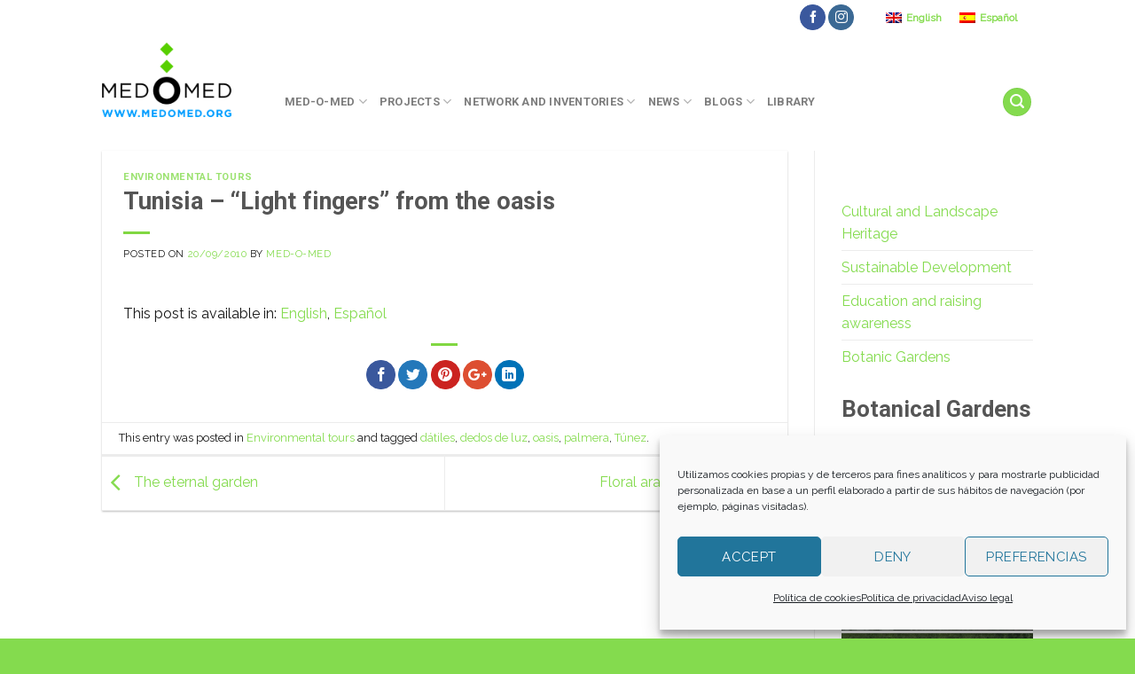

--- FILE ---
content_type: text/html; charset=UTF-8
request_url: https://medomed.org/es/2010/tunez-dedos-de-luz-del-oasis/
body_size: 28503
content:
<!DOCTYPE html>
<!--[if IE 9 ]> <html lang="es-ES" class="ie9 loading-site no-js"> <![endif]-->
<!--[if IE 8 ]> <html lang="es-ES" class="ie8 loading-site no-js"> <![endif]-->
<!--[if (gte IE 9)|!(IE)]><!--><html lang="es-ES" class="loading-site no-js"> <!--<![endif]-->
<head>
	<meta charset="UTF-8" />
<script type="text/javascript">
/* <![CDATA[ */
var gform;gform||(document.addEventListener("gform_main_scripts_loaded",function(){gform.scriptsLoaded=!0}),document.addEventListener("gform/theme/scripts_loaded",function(){gform.themeScriptsLoaded=!0}),window.addEventListener("DOMContentLoaded",function(){gform.domLoaded=!0}),gform={domLoaded:!1,scriptsLoaded:!1,themeScriptsLoaded:!1,isFormEditor:()=>"function"==typeof InitializeEditor,callIfLoaded:function(o){return!(!gform.domLoaded||!gform.scriptsLoaded||!gform.themeScriptsLoaded&&!gform.isFormEditor()||(gform.isFormEditor()&&console.warn("The use of gform.initializeOnLoaded() is deprecated in the form editor context and will be removed in Gravity Forms 3.1."),o(),0))},initializeOnLoaded:function(o){gform.callIfLoaded(o)||(document.addEventListener("gform_main_scripts_loaded",()=>{gform.scriptsLoaded=!0,gform.callIfLoaded(o)}),document.addEventListener("gform/theme/scripts_loaded",()=>{gform.themeScriptsLoaded=!0,gform.callIfLoaded(o)}),window.addEventListener("DOMContentLoaded",()=>{gform.domLoaded=!0,gform.callIfLoaded(o)}))},hooks:{action:{},filter:{}},addAction:function(o,r,e,t){gform.addHook("action",o,r,e,t)},addFilter:function(o,r,e,t){gform.addHook("filter",o,r,e,t)},doAction:function(o){gform.doHook("action",o,arguments)},applyFilters:function(o){return gform.doHook("filter",o,arguments)},removeAction:function(o,r){gform.removeHook("action",o,r)},removeFilter:function(o,r,e){gform.removeHook("filter",o,r,e)},addHook:function(o,r,e,t,n){null==gform.hooks[o][r]&&(gform.hooks[o][r]=[]);var d=gform.hooks[o][r];null==n&&(n=r+"_"+d.length),gform.hooks[o][r].push({tag:n,callable:e,priority:t=null==t?10:t})},doHook:function(r,o,e){var t;if(e=Array.prototype.slice.call(e,1),null!=gform.hooks[r][o]&&((o=gform.hooks[r][o]).sort(function(o,r){return o.priority-r.priority}),o.forEach(function(o){"function"!=typeof(t=o.callable)&&(t=window[t]),"action"==r?t.apply(null,e):e[0]=t.apply(null,e)})),"filter"==r)return e[0]},removeHook:function(o,r,t,n){var e;null!=gform.hooks[o][r]&&(e=(e=gform.hooks[o][r]).filter(function(o,r,e){return!!(null!=n&&n!=o.tag||null!=t&&t!=o.priority)}),gform.hooks[o][r]=e)}});
/* ]]> */
</script>

	<meta name="viewport" content="width=device-width, initial-scale=1.0, maximum-scale=1.0, user-scalable=no" />

	<link rel="profile" href="http://gmpg.org/xfn/11" />
	<link rel="pingback" href="https://medomed.org/xmlrpc.php" />

	<script>(function(html){html.className = html.className.replace(/\bno-js\b/,'js')})(document.documentElement);</script>
<meta name='robots' content='index, follow, max-image-preview:large, max-snippet:-1, max-video-preview:-1' />
<link rel="alternate" hreflang="en" href="https://medomed.org/2010/light-fingers-from-tunis/" />
<link rel="alternate" hreflang="es" href="https://medomed.org/es/2010/tunez-dedos-de-luz-del-oasis/" />
<link rel="alternate" hreflang="x-default" href="https://medomed.org/2010/light-fingers-from-tunis/" />

	<!-- This site is optimized with the Yoast SEO plugin v26.7 - https://yoast.com/wordpress/plugins/seo/ -->
	<title>Túnez - &quot;Dedos de luz&quot; del oasis - Med-O-Med</title>
	<link rel="canonical" href="https://medomed.org/es/2010/tunez-dedos-de-luz-del-oasis/" />
	<meta property="og:locale" content="es_ES" />
	<meta property="og:type" content="article" />
	<meta property="og:title" content="Túnez - &quot;Dedos de luz&quot; del oasis - Med-O-Med" />
	<meta property="og:description" content="Inés Eléxpuru / Yolanda Guardione Publicado en El Viajero &#8211; El País Dedos de luz. Así se conocen los dátiles en el sur de Túnez. Es hora de la cosecha y de presentarlos en las mesas de Ramadán y de Navidades. Lo mejor es probarlos in situ. Meloso, dorado y casi translúcido. Así debe ser [...]" />
	<meta property="og:url" content="https://medomed.org/es/2010/tunez-dedos-de-luz-del-oasis/" />
	<meta property="og:site_name" content="Med-O-Med" />
	<meta property="article:publisher" content="https://www.facebook.com/Fundaciondeculturaislamica/" />
	<meta property="article:published_time" content="2010-09-20T14:11:32+00:00" />
	<meta property="og:image" content="https://medomed.org/wp-content/uploads/2010/09/MedOMeddatiles.jpg" />
	<meta property="og:image:width" content="600" />
	<meta property="og:image:height" content="891" />
	<meta property="og:image:type" content="image/jpeg" />
	<meta name="author" content="Med-O-Med" />
	<script type="application/ld+json" class="yoast-schema-graph">{"@context":"https://schema.org","@graph":[{"@type":"Article","@id":"https://medomed.org/es/2010/tunez-dedos-de-luz-del-oasis/#article","isPartOf":{"@id":"https://medomed.org/es/2010/tunez-dedos-de-luz-del-oasis/"},"author":{"name":"Med-O-Med","@id":"https://medomed.org/#/schema/person/e0b1a19c8bd7c29ea3824faa9819b3b3"},"headline":"Túnez &#8211; «Dedos de luz» del oasis","datePublished":"2010-09-20T14:11:32+00:00","mainEntityOfPage":{"@id":"https://medomed.org/es/2010/tunez-dedos-de-luz-del-oasis/"},"wordCount":1342,"image":{"@id":"https://medomed.org/es/2010/tunez-dedos-de-luz-del-oasis/#primaryimage"},"thumbnailUrl":"https://medomed.org/wp-content/uploads/2010/09/MedOMeddatiles.jpg","articleSection":["Rutas medioambientales"],"inLanguage":"es"},{"@type":"WebPage","@id":"https://medomed.org/es/2010/tunez-dedos-de-luz-del-oasis/","url":"https://medomed.org/es/2010/tunez-dedos-de-luz-del-oasis/","name":"Túnez - \"Dedos de luz\" del oasis - Med-O-Med","isPartOf":{"@id":"https://medomed.org/#website"},"primaryImageOfPage":{"@id":"https://medomed.org/es/2010/tunez-dedos-de-luz-del-oasis/#primaryimage"},"image":{"@id":"https://medomed.org/es/2010/tunez-dedos-de-luz-del-oasis/#primaryimage"},"thumbnailUrl":"https://medomed.org/wp-content/uploads/2010/09/MedOMeddatiles.jpg","datePublished":"2010-09-20T14:11:32+00:00","author":{"@id":"https://medomed.org/#/schema/person/e0b1a19c8bd7c29ea3824faa9819b3b3"},"breadcrumb":{"@id":"https://medomed.org/es/2010/tunez-dedos-de-luz-del-oasis/#breadcrumb"},"inLanguage":"es","potentialAction":[{"@type":"ReadAction","target":["https://medomed.org/es/2010/tunez-dedos-de-luz-del-oasis/"]}]},{"@type":"ImageObject","inLanguage":"es","@id":"https://medomed.org/es/2010/tunez-dedos-de-luz-del-oasis/#primaryimage","url":"https://medomed.org/wp-content/uploads/2010/09/MedOMeddatiles.jpg","contentUrl":"https://medomed.org/wp-content/uploads/2010/09/MedOMeddatiles.jpg","width":600,"height":891},{"@type":"BreadcrumbList","@id":"https://medomed.org/es/2010/tunez-dedos-de-luz-del-oasis/#breadcrumb","itemListElement":[{"@type":"ListItem","position":1,"name":"Home","item":"https://medomed.org/es/"},{"@type":"ListItem","position":2,"name":"Noticias","item":"https://medomed.org/es/noticias/"},{"@type":"ListItem","position":3,"name":"Túnez &#8211; «Dedos de luz» del oasis"}]},{"@type":"WebSite","@id":"https://medomed.org/#website","url":"https://medomed.org/","name":"Med-O-Med","description":"Paisajes Culturales del Mediterráneo y Oriente Medio","potentialAction":[{"@type":"SearchAction","target":{"@type":"EntryPoint","urlTemplate":"https://medomed.org/?s={search_term_string}"},"query-input":{"@type":"PropertyValueSpecification","valueRequired":true,"valueName":"search_term_string"}}],"inLanguage":"es"},{"@type":"Person","@id":"https://medomed.org/#/schema/person/e0b1a19c8bd7c29ea3824faa9819b3b3","name":"Med-O-Med","sameAs":["http://www.medomed.org"]}]}</script>
	<!-- / Yoast SEO plugin. -->


<link rel='dns-prefetch' href='//use.fontawesome.com' />
<link rel="alternate" type="application/rss+xml" title="Med-O-Med &raquo; Feed" href="https://medomed.org/es/feed/" />
<link rel="alternate" type="application/rss+xml" title="Med-O-Med &raquo; Feed de los comentarios" href="https://medomed.org/es/comments/feed/" />
<link rel="alternate" title="oEmbed (JSON)" type="application/json+oembed" href="https://medomed.org/es/wp-json/oembed/1.0/embed?url=https%3A%2F%2Fmedomed.org%2Fes%2F2010%2Ftunez-dedos-de-luz-del-oasis%2F" />
<link rel="alternate" title="oEmbed (XML)" type="text/xml+oembed" href="https://medomed.org/es/wp-json/oembed/1.0/embed?url=https%3A%2F%2Fmedomed.org%2Fes%2F2010%2Ftunez-dedos-de-luz-del-oasis%2F&#038;format=xml" />
<style id='wp-img-auto-sizes-contain-inline-css' type='text/css'>
img:is([sizes=auto i],[sizes^="auto," i]){contain-intrinsic-size:3000px 1500px}
/*# sourceURL=wp-img-auto-sizes-contain-inline-css */
</style>
<style id='wp-emoji-styles-inline-css' type='text/css'>

	img.wp-smiley, img.emoji {
		display: inline !important;
		border: none !important;
		box-shadow: none !important;
		height: 1em !important;
		width: 1em !important;
		margin: 0 0.07em !important;
		vertical-align: -0.1em !important;
		background: none !important;
		padding: 0 !important;
	}
/*# sourceURL=wp-emoji-styles-inline-css */
</style>
<link rel='stylesheet' id='wp-block-library-css' href='https://medomed.org/wp-includes/css/dist/block-library/style.min.css?ver=6.9' type='text/css' media='all' />
<style id='global-styles-inline-css' type='text/css'>
:root{--wp--preset--aspect-ratio--square: 1;--wp--preset--aspect-ratio--4-3: 4/3;--wp--preset--aspect-ratio--3-4: 3/4;--wp--preset--aspect-ratio--3-2: 3/2;--wp--preset--aspect-ratio--2-3: 2/3;--wp--preset--aspect-ratio--16-9: 16/9;--wp--preset--aspect-ratio--9-16: 9/16;--wp--preset--color--black: #000000;--wp--preset--color--cyan-bluish-gray: #abb8c3;--wp--preset--color--white: #ffffff;--wp--preset--color--pale-pink: #f78da7;--wp--preset--color--vivid-red: #cf2e2e;--wp--preset--color--luminous-vivid-orange: #ff6900;--wp--preset--color--luminous-vivid-amber: #fcb900;--wp--preset--color--light-green-cyan: #7bdcb5;--wp--preset--color--vivid-green-cyan: #00d084;--wp--preset--color--pale-cyan-blue: #8ed1fc;--wp--preset--color--vivid-cyan-blue: #0693e3;--wp--preset--color--vivid-purple: #9b51e0;--wp--preset--gradient--vivid-cyan-blue-to-vivid-purple: linear-gradient(135deg,rgb(6,147,227) 0%,rgb(155,81,224) 100%);--wp--preset--gradient--light-green-cyan-to-vivid-green-cyan: linear-gradient(135deg,rgb(122,220,180) 0%,rgb(0,208,130) 100%);--wp--preset--gradient--luminous-vivid-amber-to-luminous-vivid-orange: linear-gradient(135deg,rgb(252,185,0) 0%,rgb(255,105,0) 100%);--wp--preset--gradient--luminous-vivid-orange-to-vivid-red: linear-gradient(135deg,rgb(255,105,0) 0%,rgb(207,46,46) 100%);--wp--preset--gradient--very-light-gray-to-cyan-bluish-gray: linear-gradient(135deg,rgb(238,238,238) 0%,rgb(169,184,195) 100%);--wp--preset--gradient--cool-to-warm-spectrum: linear-gradient(135deg,rgb(74,234,220) 0%,rgb(151,120,209) 20%,rgb(207,42,186) 40%,rgb(238,44,130) 60%,rgb(251,105,98) 80%,rgb(254,248,76) 100%);--wp--preset--gradient--blush-light-purple: linear-gradient(135deg,rgb(255,206,236) 0%,rgb(152,150,240) 100%);--wp--preset--gradient--blush-bordeaux: linear-gradient(135deg,rgb(254,205,165) 0%,rgb(254,45,45) 50%,rgb(107,0,62) 100%);--wp--preset--gradient--luminous-dusk: linear-gradient(135deg,rgb(255,203,112) 0%,rgb(199,81,192) 50%,rgb(65,88,208) 100%);--wp--preset--gradient--pale-ocean: linear-gradient(135deg,rgb(255,245,203) 0%,rgb(182,227,212) 50%,rgb(51,167,181) 100%);--wp--preset--gradient--electric-grass: linear-gradient(135deg,rgb(202,248,128) 0%,rgb(113,206,126) 100%);--wp--preset--gradient--midnight: linear-gradient(135deg,rgb(2,3,129) 0%,rgb(40,116,252) 100%);--wp--preset--font-size--small: 13px;--wp--preset--font-size--medium: 20px;--wp--preset--font-size--large: 36px;--wp--preset--font-size--x-large: 42px;--wp--preset--spacing--20: 0.44rem;--wp--preset--spacing--30: 0.67rem;--wp--preset--spacing--40: 1rem;--wp--preset--spacing--50: 1.5rem;--wp--preset--spacing--60: 2.25rem;--wp--preset--spacing--70: 3.38rem;--wp--preset--spacing--80: 5.06rem;--wp--preset--shadow--natural: 6px 6px 9px rgba(0, 0, 0, 0.2);--wp--preset--shadow--deep: 12px 12px 50px rgba(0, 0, 0, 0.4);--wp--preset--shadow--sharp: 6px 6px 0px rgba(0, 0, 0, 0.2);--wp--preset--shadow--outlined: 6px 6px 0px -3px rgb(255, 255, 255), 6px 6px rgb(0, 0, 0);--wp--preset--shadow--crisp: 6px 6px 0px rgb(0, 0, 0);}:where(.is-layout-flex){gap: 0.5em;}:where(.is-layout-grid){gap: 0.5em;}body .is-layout-flex{display: flex;}.is-layout-flex{flex-wrap: wrap;align-items: center;}.is-layout-flex > :is(*, div){margin: 0;}body .is-layout-grid{display: grid;}.is-layout-grid > :is(*, div){margin: 0;}:where(.wp-block-columns.is-layout-flex){gap: 2em;}:where(.wp-block-columns.is-layout-grid){gap: 2em;}:where(.wp-block-post-template.is-layout-flex){gap: 1.25em;}:where(.wp-block-post-template.is-layout-grid){gap: 1.25em;}.has-black-color{color: var(--wp--preset--color--black) !important;}.has-cyan-bluish-gray-color{color: var(--wp--preset--color--cyan-bluish-gray) !important;}.has-white-color{color: var(--wp--preset--color--white) !important;}.has-pale-pink-color{color: var(--wp--preset--color--pale-pink) !important;}.has-vivid-red-color{color: var(--wp--preset--color--vivid-red) !important;}.has-luminous-vivid-orange-color{color: var(--wp--preset--color--luminous-vivid-orange) !important;}.has-luminous-vivid-amber-color{color: var(--wp--preset--color--luminous-vivid-amber) !important;}.has-light-green-cyan-color{color: var(--wp--preset--color--light-green-cyan) !important;}.has-vivid-green-cyan-color{color: var(--wp--preset--color--vivid-green-cyan) !important;}.has-pale-cyan-blue-color{color: var(--wp--preset--color--pale-cyan-blue) !important;}.has-vivid-cyan-blue-color{color: var(--wp--preset--color--vivid-cyan-blue) !important;}.has-vivid-purple-color{color: var(--wp--preset--color--vivid-purple) !important;}.has-black-background-color{background-color: var(--wp--preset--color--black) !important;}.has-cyan-bluish-gray-background-color{background-color: var(--wp--preset--color--cyan-bluish-gray) !important;}.has-white-background-color{background-color: var(--wp--preset--color--white) !important;}.has-pale-pink-background-color{background-color: var(--wp--preset--color--pale-pink) !important;}.has-vivid-red-background-color{background-color: var(--wp--preset--color--vivid-red) !important;}.has-luminous-vivid-orange-background-color{background-color: var(--wp--preset--color--luminous-vivid-orange) !important;}.has-luminous-vivid-amber-background-color{background-color: var(--wp--preset--color--luminous-vivid-amber) !important;}.has-light-green-cyan-background-color{background-color: var(--wp--preset--color--light-green-cyan) !important;}.has-vivid-green-cyan-background-color{background-color: var(--wp--preset--color--vivid-green-cyan) !important;}.has-pale-cyan-blue-background-color{background-color: var(--wp--preset--color--pale-cyan-blue) !important;}.has-vivid-cyan-blue-background-color{background-color: var(--wp--preset--color--vivid-cyan-blue) !important;}.has-vivid-purple-background-color{background-color: var(--wp--preset--color--vivid-purple) !important;}.has-black-border-color{border-color: var(--wp--preset--color--black) !important;}.has-cyan-bluish-gray-border-color{border-color: var(--wp--preset--color--cyan-bluish-gray) !important;}.has-white-border-color{border-color: var(--wp--preset--color--white) !important;}.has-pale-pink-border-color{border-color: var(--wp--preset--color--pale-pink) !important;}.has-vivid-red-border-color{border-color: var(--wp--preset--color--vivid-red) !important;}.has-luminous-vivid-orange-border-color{border-color: var(--wp--preset--color--luminous-vivid-orange) !important;}.has-luminous-vivid-amber-border-color{border-color: var(--wp--preset--color--luminous-vivid-amber) !important;}.has-light-green-cyan-border-color{border-color: var(--wp--preset--color--light-green-cyan) !important;}.has-vivid-green-cyan-border-color{border-color: var(--wp--preset--color--vivid-green-cyan) !important;}.has-pale-cyan-blue-border-color{border-color: var(--wp--preset--color--pale-cyan-blue) !important;}.has-vivid-cyan-blue-border-color{border-color: var(--wp--preset--color--vivid-cyan-blue) !important;}.has-vivid-purple-border-color{border-color: var(--wp--preset--color--vivid-purple) !important;}.has-vivid-cyan-blue-to-vivid-purple-gradient-background{background: var(--wp--preset--gradient--vivid-cyan-blue-to-vivid-purple) !important;}.has-light-green-cyan-to-vivid-green-cyan-gradient-background{background: var(--wp--preset--gradient--light-green-cyan-to-vivid-green-cyan) !important;}.has-luminous-vivid-amber-to-luminous-vivid-orange-gradient-background{background: var(--wp--preset--gradient--luminous-vivid-amber-to-luminous-vivid-orange) !important;}.has-luminous-vivid-orange-to-vivid-red-gradient-background{background: var(--wp--preset--gradient--luminous-vivid-orange-to-vivid-red) !important;}.has-very-light-gray-to-cyan-bluish-gray-gradient-background{background: var(--wp--preset--gradient--very-light-gray-to-cyan-bluish-gray) !important;}.has-cool-to-warm-spectrum-gradient-background{background: var(--wp--preset--gradient--cool-to-warm-spectrum) !important;}.has-blush-light-purple-gradient-background{background: var(--wp--preset--gradient--blush-light-purple) !important;}.has-blush-bordeaux-gradient-background{background: var(--wp--preset--gradient--blush-bordeaux) !important;}.has-luminous-dusk-gradient-background{background: var(--wp--preset--gradient--luminous-dusk) !important;}.has-pale-ocean-gradient-background{background: var(--wp--preset--gradient--pale-ocean) !important;}.has-electric-grass-gradient-background{background: var(--wp--preset--gradient--electric-grass) !important;}.has-midnight-gradient-background{background: var(--wp--preset--gradient--midnight) !important;}.has-small-font-size{font-size: var(--wp--preset--font-size--small) !important;}.has-medium-font-size{font-size: var(--wp--preset--font-size--medium) !important;}.has-large-font-size{font-size: var(--wp--preset--font-size--large) !important;}.has-x-large-font-size{font-size: var(--wp--preset--font-size--x-large) !important;}
/*# sourceURL=global-styles-inline-css */
</style>

<style id='classic-theme-styles-inline-css' type='text/css'>
/*! This file is auto-generated */
.wp-block-button__link{color:#fff;background-color:#32373c;border-radius:9999px;box-shadow:none;text-decoration:none;padding:calc(.667em + 2px) calc(1.333em + 2px);font-size:1.125em}.wp-block-file__button{background:#32373c;color:#fff;text-decoration:none}
/*# sourceURL=/wp-includes/css/classic-themes.min.css */
</style>
<link rel='stylesheet' id='mapsmarkerpro-css' href='https://medomed.org/wp-content/plugins/maps-marker-pro/css/mapsmarkerpro.css?ver=4.19' type='text/css' media='all' />
<style id='mapsmarkerpro-inline-css' type='text/css'>
.maps-marker-pro.cmplz-blocked-content-container>div{display:none}
/*# sourceURL=mapsmarkerpro-inline-css */
</style>
<link rel='stylesheet' id='wpml-legacy-horizontal-list-0-css' href='https://medomed.org/wp-content/plugins/sitepress-multilingual-cms/templates/language-switchers/legacy-list-horizontal/style.min.css?ver=1' type='text/css' media='all' />
<link rel='stylesheet' id='wpml-legacy-post-translations-0-css' href='https://medomed.org/wp-content/plugins/sitepress-multilingual-cms/templates/language-switchers/legacy-post-translations/style.min.css?ver=1' type='text/css' media='all' />
<link rel='stylesheet' id='cmplz-general-css' href='https://medomed.org/wp-content/plugins/complianz-gdpr/assets/css/cookieblocker.min.css?ver=1768502186' type='text/css' media='all' />
<link rel='stylesheet' id='bfa-font-awesome-css' href='https://use.fontawesome.com/releases/v5.15.4/css/all.css?ver=2.0.3' type='text/css' media='all' />
<link rel='stylesheet' id='bfa-font-awesome-v4-shim-css' href='https://use.fontawesome.com/releases/v5.15.4/css/v4-shims.css?ver=2.0.3' type='text/css' media='all' />
<style id='bfa-font-awesome-v4-shim-inline-css' type='text/css'>

			@font-face {
				font-family: 'FontAwesome';
				src: url('https://use.fontawesome.com/releases/v5.15.4/webfonts/fa-brands-400.eot'),
				url('https://use.fontawesome.com/releases/v5.15.4/webfonts/fa-brands-400.eot?#iefix') format('embedded-opentype'),
				url('https://use.fontawesome.com/releases/v5.15.4/webfonts/fa-brands-400.woff2') format('woff2'),
				url('https://use.fontawesome.com/releases/v5.15.4/webfonts/fa-brands-400.woff') format('woff'),
				url('https://use.fontawesome.com/releases/v5.15.4/webfonts/fa-brands-400.ttf') format('truetype'),
				url('https://use.fontawesome.com/releases/v5.15.4/webfonts/fa-brands-400.svg#fontawesome') format('svg');
			}

			@font-face {
				font-family: 'FontAwesome';
				src: url('https://use.fontawesome.com/releases/v5.15.4/webfonts/fa-solid-900.eot'),
				url('https://use.fontawesome.com/releases/v5.15.4/webfonts/fa-solid-900.eot?#iefix') format('embedded-opentype'),
				url('https://use.fontawesome.com/releases/v5.15.4/webfonts/fa-solid-900.woff2') format('woff2'),
				url('https://use.fontawesome.com/releases/v5.15.4/webfonts/fa-solid-900.woff') format('woff'),
				url('https://use.fontawesome.com/releases/v5.15.4/webfonts/fa-solid-900.ttf') format('truetype'),
				url('https://use.fontawesome.com/releases/v5.15.4/webfonts/fa-solid-900.svg#fontawesome') format('svg');
			}

			@font-face {
				font-family: 'FontAwesome';
				src: url('https://use.fontawesome.com/releases/v5.15.4/webfonts/fa-regular-400.eot'),
				url('https://use.fontawesome.com/releases/v5.15.4/webfonts/fa-regular-400.eot?#iefix') format('embedded-opentype'),
				url('https://use.fontawesome.com/releases/v5.15.4/webfonts/fa-regular-400.woff2') format('woff2'),
				url('https://use.fontawesome.com/releases/v5.15.4/webfonts/fa-regular-400.woff') format('woff'),
				url('https://use.fontawesome.com/releases/v5.15.4/webfonts/fa-regular-400.ttf') format('truetype'),
				url('https://use.fontawesome.com/releases/v5.15.4/webfonts/fa-regular-400.svg#fontawesome') format('svg');
				unicode-range: U+F004-F005,U+F007,U+F017,U+F022,U+F024,U+F02E,U+F03E,U+F044,U+F057-F059,U+F06E,U+F070,U+F075,U+F07B-F07C,U+F080,U+F086,U+F089,U+F094,U+F09D,U+F0A0,U+F0A4-F0A7,U+F0C5,U+F0C7-F0C8,U+F0E0,U+F0EB,U+F0F3,U+F0F8,U+F0FE,U+F111,U+F118-F11A,U+F11C,U+F133,U+F144,U+F146,U+F14A,U+F14D-F14E,U+F150-F152,U+F15B-F15C,U+F164-F165,U+F185-F186,U+F191-F192,U+F1AD,U+F1C1-F1C9,U+F1CD,U+F1D8,U+F1E3,U+F1EA,U+F1F6,U+F1F9,U+F20A,U+F247-F249,U+F24D,U+F254-F25B,U+F25D,U+F267,U+F271-F274,U+F279,U+F28B,U+F28D,U+F2B5-F2B6,U+F2B9,U+F2BB,U+F2BD,U+F2C1-F2C2,U+F2D0,U+F2D2,U+F2DC,U+F2ED,U+F328,U+F358-F35B,U+F3A5,U+F3D1,U+F410,U+F4AD;
			}
		
/*# sourceURL=bfa-font-awesome-v4-shim-inline-css */
</style>
<link rel='stylesheet' id='flatsome-main-css' href='https://medomed.org/wp-content/themes/flatsome/assets/css/flatsome.css?ver=3.7.2' type='text/css' media='all' />
<link rel='stylesheet' id='flatsome-style-css' href='https://medomed.org/wp-content/themes/flatsome/style.css?ver=3.7.2' type='text/css' media='all' />
<script type="text/javascript" id="wpml-browser-redirect-js-extra">
/* <![CDATA[ */
var wpml_browser_redirect_params = {"pageLanguage":"es","languageUrls":{"en_us":"https://medomed.org/2010/light-fingers-from-tunis/","en":"https://medomed.org/2010/light-fingers-from-tunis/","us":"https://medomed.org/2010/light-fingers-from-tunis/","es_es":"https://medomed.org/es/2010/tunez-dedos-de-luz-del-oasis/","es":"https://medomed.org/es/2010/tunez-dedos-de-luz-del-oasis/"},"cookie":{"name":"_icl_visitor_lang_js","domain":"medomed.org","path":"/","expiration":24}};
//# sourceURL=wpml-browser-redirect-js-extra
/* ]]> */
</script>
<script type="text/javascript" src="https://medomed.org/wp-content/plugins/sitepress-multilingual-cms/dist/js/browser-redirect/app.js?ver=486900" id="wpml-browser-redirect-js"></script>
<script type="text/javascript" src="https://medomed.org/wp-includes/js/jquery/jquery.min.js?ver=3.7.1" id="jquery-core-js"></script>
<script type="text/javascript" src="https://medomed.org/wp-includes/js/jquery/jquery-migrate.min.js?ver=3.4.1" id="jquery-migrate-js"></script>
<link rel="https://api.w.org/" href="https://medomed.org/es/wp-json/" /><link rel="alternate" title="JSON" type="application/json" href="https://medomed.org/es/wp-json/wp/v2/posts/8535" /><link rel="EditURI" type="application/rsd+xml" title="RSD" href="https://medomed.org/xmlrpc.php?rsd" />
<meta name="generator" content="WordPress 6.9" />
<link rel='shortlink' href='https://medomed.org/es/?p=8535' />
<meta name="generator" content="WPML ver:4.8.6 stt:1,2;" />
<style>.post-thumbnail img[src$='.svg'] { width: 100%; height: auto; }</style>			<style>.cmplz-hidden {
					display: none !important;
				}</style><style>.bg{opacity: 0; transition: opacity 1s; -webkit-transition: opacity 1s;} .bg-loaded{opacity: 1;}</style><!--[if IE]><link rel="stylesheet" type="text/css" href="https://medomed.org/wp-content/themes/flatsome/assets/css/ie-fallback.css"><script src="//cdnjs.cloudflare.com/ajax/libs/html5shiv/3.6.1/html5shiv.js"></script><script>var head = document.getElementsByTagName('head')[0],style = document.createElement('style');style.type = 'text/css';style.styleSheet.cssText = ':before,:after{content:none !important';head.appendChild(style);setTimeout(function(){head.removeChild(style);}, 0);</script><script src="https://medomed.org/wp-content/themes/flatsome/assets/libs/ie-flexibility.js"></script><![endif]-->    <script type="text/javascript">
    WebFontConfig = {
      google: { families: [ "Roboto:regular,regular","Raleway:regular,regular","Roboto:regular,700","Raleway:regular,regular", ] }
    };
    (function() {
      var wf = document.createElement('script');
      wf.src = 'https://ajax.googleapis.com/ajax/libs/webfont/1/webfont.js';
      wf.type = 'text/javascript';
      wf.async = 'true';
      var s = document.getElementsByTagName('script')[0];
      s.parentNode.insertBefore(wf, s);
    })(); </script>
  <link rel="icon" href="https://medomed.org/wp-content/uploads/2020/10/favicon.ico" sizes="32x32" />
<link rel="icon" href="https://medomed.org/wp-content/uploads/2020/10/favicon.ico" sizes="192x192" />
<link rel="apple-touch-icon" href="https://medomed.org/wp-content/uploads/2020/10/favicon.ico" />
<meta name="msapplication-TileImage" content="https://medomed.org/wp-content/uploads/2020/10/favicon.ico" />
<style id="custom-css" type="text/css">:root {--primary-color: #84db4e;}/* Site Width */.sticky-add-to-cart--active, #wrapper,#main,#main.dark{background-color: #FFFFFF}.header-main{height: 100px}#logo img{max-height: 100px}#logo{width:176px;}#logo img{padding:8px 0;}.header-bottom{min-height: 10px}.header-top{min-height: 30px}.transparent .header-main{height: 30px}.transparent #logo img{max-height: 30px}.has-transparent + .page-title:first-of-type,.has-transparent + #main > .page-title,.has-transparent + #main > div > .page-title,.has-transparent + #main .page-header-wrapper:first-of-type .page-title{padding-top: 60px;}.header.show-on-scroll,.stuck .header-main{height:70px!important}.stuck #logo img{max-height: 70px!important}.header-bg-color, .header-wrapper {background-color: rgba(255,255,255,0.9)}.header-bottom {background-color: #f1f1f1}.header-main .nav > li > a{line-height: 16px }.header-wrapper:not(.stuck) .header-main .header-nav{margin-top: 50px }.stuck .header-main .nav > li > a{line-height: 50px }.header-bottom-nav > li > a{line-height: 16px }@media (max-width: 549px) {.header-main{height: 61px}#logo img{max-height: 61px}}.nav-dropdown-has-arrow li.has-dropdown:before{border-bottom-color: #50A7FF;}.nav .nav-dropdown{border-color: #50A7FF }.nav-dropdown{font-size:100%}.header-top{background-color:#ffffff!important;}/* Color */.accordion-title.active, .has-icon-bg .icon .icon-inner,.logo a, .primary.is-underline, .primary.is-link, .badge-outline .badge-inner, .nav-outline > li.active> a,.nav-outline >li.active > a, .cart-icon strong,[data-color='primary'], .is-outline.primary{color: #84db4e;}/* Color !important */[data-text-color="primary"]{color: #84db4e!important;}/* Background Color */[data-text-bg="primary"]{background-color: #84db4e;}/* Background */.scroll-to-bullets a,.featured-title, .label-new.menu-item > a:after, .nav-pagination > li > .current,.nav-pagination > li > span:hover,.nav-pagination > li > a:hover,.has-hover:hover .badge-outline .badge-inner,button[type="submit"], .button.wc-forward:not(.checkout):not(.checkout-button), .button.submit-button, .button.primary:not(.is-outline),.featured-table .title,.is-outline:hover, .has-icon:hover .icon-label,.nav-dropdown-bold .nav-column li > a:hover, .nav-dropdown.nav-dropdown-bold > li > a:hover, .nav-dropdown-bold.dark .nav-column li > a:hover, .nav-dropdown.nav-dropdown-bold.dark > li > a:hover, .is-outline:hover, .tagcloud a:hover,.grid-tools a, input[type='submit']:not(.is-form), .box-badge:hover .box-text, input.button.alt,.nav-box > li > a:hover,.nav-box > li.active > a,.nav-pills > li.active > a ,.current-dropdown .cart-icon strong, .cart-icon:hover strong, .nav-line-bottom > li > a:before, .nav-line-grow > li > a:before, .nav-line > li > a:before,.banner, .header-top, .slider-nav-circle .flickity-prev-next-button:hover svg, .slider-nav-circle .flickity-prev-next-button:hover .arrow, .primary.is-outline:hover, .button.primary:not(.is-outline), input[type='submit'].primary, input[type='submit'].primary, input[type='reset'].button, input[type='button'].primary, .badge-inner{background-color: #84db4e;}/* Border */.nav-vertical.nav-tabs > li.active > a,.scroll-to-bullets a.active,.nav-pagination > li > .current,.nav-pagination > li > span:hover,.nav-pagination > li > a:hover,.has-hover:hover .badge-outline .badge-inner,.accordion-title.active,.featured-table,.is-outline:hover, .tagcloud a:hover,blockquote, .has-border, .cart-icon strong:after,.cart-icon strong,.blockUI:before, .processing:before,.loading-spin, .slider-nav-circle .flickity-prev-next-button:hover svg, .slider-nav-circle .flickity-prev-next-button:hover .arrow, .primary.is-outline:hover{border-color: #84db4e}.nav-tabs > li.active > a{border-top-color: #84db4e}.widget_shopping_cart_content .blockUI.blockOverlay:before { border-left-color: #84db4e }.woocommerce-checkout-review-order .blockUI.blockOverlay:before { border-left-color: #84db4e }/* Fill */.slider .flickity-prev-next-button:hover svg,.slider .flickity-prev-next-button:hover .arrow{fill: #84db4e;}/* Background Color */[data-icon-label]:after, .secondary.is-underline:hover,.secondary.is-outline:hover,.icon-label,.button.secondary:not(.is-outline),.button.alt:not(.is-outline), .badge-inner.on-sale, .button.checkout, .single_add_to_cart_button{ background-color:#50A7FF; }[data-text-bg="secondary"]{background-color: #50A7FF;}/* Color */.secondary.is-underline,.secondary.is-link, .secondary.is-outline,.stars a.active, .star-rating:before, .woocommerce-page .star-rating:before,.star-rating span:before, .color-secondary{color: #50A7FF}/* Color !important */[data-text-color="secondary"]{color: #50A7FF!important;}/* Border */.secondary.is-outline:hover{border-color:#50A7FF}.success.is-underline:hover,.success.is-outline:hover,.success{background-color: #1E73BE}.success-color, .success.is-link, .success.is-outline{color: #1E73BE;}.success-border{border-color: #1E73BE!important;}/* Color !important */[data-text-color="success"]{color: #1E73BE!important;}/* Background Color */[data-text-bg="success"]{background-color: #1E73BE;}body{font-size: 100%;}@media screen and (max-width: 549px){body{font-size: 100%;}}body{font-family:"Raleway", sans-serif}body{font-weight: 0}body{color: #161616}.nav > li > a {font-family:"Roboto", sans-serif;}.nav > li > a {font-weight: 700;}h1,h2,h3,h4,h5,h6,.heading-font, .off-canvas-center .nav-sidebar.nav-vertical > li > a{font-family: "Roboto", sans-serif;}h1,h2,h3,h4,h5,h6,.heading-font,.banner h1,.banner h2{font-weight: 0;}.alt-font{font-family: "Raleway", sans-serif;}.alt-font{font-weight: 0!important;}a{color: #84db4e;}.is-divider{background-color: #81D742;}.footer-1{background-image: url('https://medomed.org/wp-content/uploads/2020/11/bg_footer1_medomed.png');}.footer-1{background-color: rgba(255,255,255,0)}.footer-2{background-color: #FFFFFF}.absolute-footer, html{background-color: #84DB4E}/* Custom CSS */.portfolio-inner img {width: auto;}#secondary.widget-area {margin-top: 50px;}.page-title-inner {min-height: 200px;}.title-overlay {background-color: rgba(0, 0, 0, 0.29) !IMPORTANT;}.footer p {line-height: 1.3;}h5 {font-weight: 600;}.col-divided {padding-right: 0px;border-right: 0px solid #ececec;}#section_305380893.row-small>.col {padding: 0 0px 9px 10px;margin-bottom: 6px;border-bottom: 1px solid #c3c3c3;}.blog.row-small>.col {padding: 0 0px 9px 10px;margin-bottom: 6px;border-bottom: 1px solid #c3c3c3;}#section blog .row-small>.col {padding: 0 0px 9px 10px;margin-bottom: 6px;border-bottom: 1px solid #c3c3c3;}h6.uppercase.portfolio-box-title {font-weight: 800;color: white!important;}.wpml-ls-legacy-list-horizontal .wpml-ls-item {font-weight: 700;}.uppercase.portfolio-box-category.is-xsmall.op-6, .post_comments {display: none;}#gform_submit_button_2 {font-size: .75em;}.portfolio-summary.entry-summary {margin-top: 40px;}.accordion-title {font-size: 160%;border-top: 1px solid #ddd;color: #84db4e;text-align: center;text-transform: uppercase;}h5 {color: #555;width: 100%;margin-top: 10px;margin-bottom: 0;}.badge.post-date {top: 7%;display: none;}body.page-template p.wpml-ls-statics-post_translations.wpml-ls {display: none;}.footer-widgets p.fields_biblio {display: none;}li.portfolio-box.box.has-hover.box-overlay.dark.box-text-middle {width: 23%;float: left;margin-right: 2%;margin-bottom: 2%;list-style-type: none;}section.acordeoncpv .accordion-title {font-size: 110%;font-weight: bold !important;padding: .2em 2.3em;text-align: left;color: #69932D;}section.acordeoncpv .toggle i {font-size: 1.2em;} section.acordeoncpv.button i {vertical-align: middle;top: -7px;color: Black;}h6.uppercase.portfolio-box-title {font-weight: 800;color: Black;}blockquote {color:#84DB4E;}li.su-post.idvs {list-style-type: none;text-align: center;display: inline-block;width: 23.5%;text-transform: uppercase;margin-right: 0.8%;padding:10px;color: #000;border-bottom: 2px dashed gray;margin-bottom: 10px;}li.su-post.idvs a {color: #000;font-weight: 900;}li.su-post.idvs p {padding: 0;margin: 0;}.col-inner {min-height:100% ;}.noticiashome .bg-loaded{background-size: 85% !important;}.alto .bg-loaded{background-size: 80% !important;}.bitacorahome .bg-loaded{background-size: 80% !important;}.btnformproyectos{background-color: #84db4e !important;font-size: .75em !important;}.footer-1 {background-position: right;}.footer .button.primary:not(.is-outline){background-color: #84db4e !important;}.footer input[type='submit']:not(.is-form){background-color: #84db4e !important;}/* Custom CSS Tablet */@media (max-width: 849px){#block_widget-7 .col {padding: 0 15px 10px;}li.portfolio-box.box.has-hover.box-overlay.dark.box-text-middle {width: 31%;float: left;margin-right: 2%;margin-bottom: 2%;}.footer-1 {background-image: none !important;}}/* Custom CSS Mobile */@media (max-width: 549px){li.portfolio-box.box.has-hover.box-overlay.dark.box-text-middle {width: 48%;float: left;margin-right: 2%;margin-bottom: 2%;}.section-bg.bg-loaded{background-image:none !important;}.footer-1 {background-image: none !important;}}.label-new.menu-item > a:after{content:"Nuevo";}.label-hot.menu-item > a:after{content:"Caliente";}.label-sale.menu-item > a:after{content:"Oferta";}.label-popular.menu-item > a:after{content:"Popular";}</style></head>

<body data-cmplz=1 class="wp-singular post-template-default single single-post postid-8535 single-format-standard wp-theme-flatsome full-width box-shadow lightbox lazy-icons nav-dropdown-has-arrow">


<a class="skip-link screen-reader-text" href="#main">Saltar a contenido</a>

<div id="wrapper">


<header id="header" class="header has-sticky sticky-jump">
   <div class="header-wrapper">
	<div id="top-bar" class="header-top hide-for-sticky nav-dark">
    <div class="flex-row container">
      <div class="flex-col hide-for-medium flex-left">
          <ul class="nav nav-left medium-nav-center nav-small  nav-divided">
                        </ul>
      </div><!-- flex-col left -->

      <div class="flex-col hide-for-medium flex-center">
          <ul class="nav nav-center nav-small  nav-divided">
                        </ul>
      </div><!-- center -->

      <div class="flex-col hide-for-medium flex-right">
         <ul class="nav top-bar-nav nav-right nav-small  nav-divided">
              <li class="html header-social-icons ml-0">
	<div class="social-icons follow-icons " ><a href="https://www.facebook.com/EcoledeJardinageBouregregMedomed" target="_blank" data-label="Facebook"  rel="noopener noreferrer nofollow" class="icon primary button circle facebook tooltip" title="Seguir en Facebook"><i class="icon-facebook" ></i></a><a href="https://www.instagram.com/funci.culture/" target="_blank" rel="noopener noreferrer nofollow" data-label="Instagram" class="icon primary button circle  instagram tooltip" title="Seguir en Instagram"><i class="icon-instagram" ></i></a></div></li><li class="html custom html_topbar_left">
<div class="wpml-ls-statics-shortcode_actions wpml-ls wpml-ls-legacy-list-horizontal">
	<ul role="menu"><li class="wpml-ls-slot-shortcode_actions wpml-ls-item wpml-ls-item-en wpml-ls-first-item wpml-ls-item-legacy-list-horizontal" role="none">
				<a href="https://medomed.org/2010/light-fingers-from-tunis/" class="wpml-ls-link" role="menuitem"  aria-label="Cambiar a English" title="Cambiar a English" >
                                                        <img
            class="wpml-ls-flag"
            src="https://medomed.org/wp-content/plugins/sitepress-multilingual-cms/res/flags/en.png"
            alt=""
            width=18
            height=12
    /><span class="wpml-ls-native" lang="en">English</span></a>
			</li><li class="wpml-ls-slot-shortcode_actions wpml-ls-item wpml-ls-item-es wpml-ls-current-language wpml-ls-last-item wpml-ls-item-legacy-list-horizontal" role="none">
				<a href="https://medomed.org/es/2010/tunez-dedos-de-luz-del-oasis/" class="wpml-ls-link" role="menuitem" >
                                                        <img
            class="wpml-ls-flag"
            src="https://medomed.org/wp-content/plugins/sitepress-multilingual-cms/res/flags/es.png"
            alt=""
            width=18
            height=12
    /><span class="wpml-ls-native" role="menuitem">Español</span></a>
			</li></ul>
</div>
</li>          </ul>
      </div><!-- .flex-col right -->

            <div class="flex-col show-for-medium flex-grow">
          <ul class="nav nav-center nav-small mobile-nav  nav-divided">
              <li class="html custom html_topbar_left">
<div class="wpml-ls-statics-shortcode_actions wpml-ls wpml-ls-legacy-list-horizontal">
	<ul role="menu"><li class="wpml-ls-slot-shortcode_actions wpml-ls-item wpml-ls-item-en wpml-ls-first-item wpml-ls-item-legacy-list-horizontal" role="none">
				<a href="https://medomed.org/2010/light-fingers-from-tunis/" class="wpml-ls-link" role="menuitem"  aria-label="Cambiar a English" title="Cambiar a English" >
                                                        <img
            class="wpml-ls-flag"
            src="https://medomed.org/wp-content/plugins/sitepress-multilingual-cms/res/flags/en.png"
            alt=""
            width=18
            height=12
    /><span class="wpml-ls-native" lang="en">English</span></a>
			</li><li class="wpml-ls-slot-shortcode_actions wpml-ls-item wpml-ls-item-es wpml-ls-current-language wpml-ls-last-item wpml-ls-item-legacy-list-horizontal" role="none">
				<a href="https://medomed.org/es/2010/tunez-dedos-de-luz-del-oasis/" class="wpml-ls-link" role="menuitem" >
                                                        <img
            class="wpml-ls-flag"
            src="https://medomed.org/wp-content/plugins/sitepress-multilingual-cms/res/flags/es.png"
            alt=""
            width=18
            height=12
    /><span class="wpml-ls-native" role="menuitem">Español</span></a>
			</li></ul>
</div>
</li>          </ul>
      </div>
      
    </div><!-- .flex-row -->
</div><!-- #header-top -->
<div id="masthead" class="header-main ">
      <div class="header-inner flex-row container logo-left medium-logo-center" role="navigation">

          <!-- Logo -->
          <div id="logo" class="flex-col logo">
            <!-- Header logo -->
<a href="https://medomed.org/es/" title="Med-O-Med - Paisajes Culturales del Mediterráneo y Oriente Medio" rel="home">
    <img width="176" height="100" src="https://medomed.org/wp-content/uploads/2017/03/Logo-Medomed.gif" class="header_logo header-logo" alt="Med-O-Med"/><img  width="176" height="100" src="https://medomed.org/wp-content/uploads/2017/03/Logo-Medomed.gif" class="header-logo-dark" alt="Med-O-Med"/></a>
          </div>

          <!-- Mobile Left Elements -->
          <div class="flex-col show-for-medium flex-left">
            <ul class="mobile-nav nav nav-left ">
              <li class="nav-icon has-icon">
  		<a href="#" data-open="#main-menu" data-pos="center" data-bg="main-menu-overlay" data-color="" class="is-small" aria-controls="main-menu" aria-expanded="false">
		
		  <i class="icon-menu" ></i>
		  		</a>
	</li>            </ul>
          </div>

          <!-- Left Elements -->
          <div class="flex-col hide-for-medium flex-left
            flex-grow">
            <ul class="header-nav header-nav-main nav nav-left  nav-uppercase" >
              <li id="menu-item-11971" class="menu-item menu-item-type-custom menu-item-object-custom menu-item-has-children  menu-item-11971 has-dropdown"><a href="#" class="nav-top-link">Med-O-Med<i class="icon-angle-down" ></i></a>
<ul class='nav-dropdown nav-dropdown-simple dropdown-uppercase'>
	<li id="menu-item-19062" class="menu-item menu-item-type-post_type menu-item-object-page  menu-item-19062"><a href="https://medomed.org/es/red-med-o-med/">¿Qué es Med-O-Med?</a></li>
	<li id="menu-item-13826" class="menu-item menu-item-type-post_type menu-item-object-page  menu-item-13826"><a href="https://medomed.org/es/red-med-o-med/estructura/">Estructura</a></li>
	<li id="menu-item-13827" class="menu-item menu-item-type-post_type menu-item-object-page  menu-item-13827"><a href="https://medomed.org/es/red-med-o-med/acciones-de-med-o-med/">Líneas de actuación</a></li>
	<li id="menu-item-19063" class="menu-item menu-item-type-post_type menu-item-object-page  menu-item-19063"><a href="https://medomed.org/es/area-med-o-med/">Área Med-O-Med</a></li>
	<li id="menu-item-11817" class="menu-item menu-item-type-post_type menu-item-object-page  menu-item-11817"><a href="https://medomed.org/es/contacto/">Contacto</a></li>
</ul>
</li>
<li id="menu-item-13878" class="menu-item menu-item-type-post_type menu-item-object-page menu-item-has-children  menu-item-13878 has-dropdown"><a href="https://medomed.org/es/proyectos/" class="nav-top-link">Proyectos<i class="icon-angle-down" ></i></a>
<ul class='nav-dropdown nav-dropdown-simple dropdown-uppercase'>
	<li id="menu-item-13875" class="menu-item menu-item-type-post_type menu-item-object-page  menu-item-13875"><a href="https://medomed.org/es/proyectos/proyectos-en-curso/">Proyectos en Curso</a></li>
	<li id="menu-item-13876" class="menu-item menu-item-type-post_type menu-item-object-page  menu-item-13876"><a href="https://medomed.org/es/proyectos/proyectos-completados/">Proyectos completados</a></li>
	<li id="menu-item-13877" class="menu-item menu-item-type-post_type menu-item-object-page  menu-item-13877"><a href="https://medomed.org/es/proyectos/como-presentar-proyectos/">Cómo presentar proyectos</a></li>
</ul>
</li>
<li id="menu-item-11816" class="menu-item menu-item-type-custom menu-item-object-custom menu-item-has-children  menu-item-11816 has-dropdown"><a href="#" class="nav-top-link">Redes e Inventarios<i class="icon-angle-down" ></i></a>
<ul class='nav-dropdown nav-dropdown-simple dropdown-uppercase'>
	<li id="menu-item-13509" class="menu-item menu-item-type-post_type menu-item-object-page  menu-item-13509"><a href="https://medomed.org/es/redes-e-inventarios/jardines-med-o-med/">Jardines Med O Med</a></li>
	<li id="menu-item-11583" class="menu-item menu-item-type-post_type menu-item-object-page  menu-item-11583"><a href="https://medomed.org/es/redes-e-inventarios/centros-diversidad-vegetal/">Centros de Diversidad Vegetal</a></li>
	<li id="menu-item-17984" class="menu-item menu-item-type-custom menu-item-object-custom  menu-item-17984"><a href="https://medomed.org/network-inventories/cultural-landscapes/">Paisajes Culturales</a></li>
</ul>
</li>
<li id="menu-item-19064" class="menu-item menu-item-type-post_type menu-item-object-page current_page_parent menu-item-has-children  menu-item-19064 has-dropdown"><a href="https://medomed.org/es/noticias/" class="nav-top-link">Noticias<i class="icon-angle-down" ></i></a>
<ul class='nav-dropdown nav-dropdown-simple dropdown-uppercase'>
	<li id="menu-item-19321" class="menu-item menu-item-type-taxonomy menu-item-object-category  menu-item-19321"><a href="https://medomed.org/es/category/paisaje/">Patrimonio Cultural y Paisaje</a></li>
	<li id="menu-item-19320" class="menu-item menu-item-type-taxonomy menu-item-object-category  menu-item-19320"><a href="https://medomed.org/es/category/desarrolllo-sostenible/">Desarrollo sostenible</a></li>
	<li id="menu-item-19319" class="menu-item menu-item-type-taxonomy menu-item-object-category  menu-item-19319"><a href="https://medomed.org/es/category/educacion-sensibilizacion/">Educación y sensibilización</a></li>
	<li id="menu-item-19322" class="menu-item menu-item-type-taxonomy menu-item-object-category  menu-item-19322"><a href="https://medomed.org/es/category/redes-e-inventarios/">Jardines Botánicos</a></li>
</ul>
</li>
<li id="menu-item-19065" class="menu-item menu-item-type-post_type menu-item-object-page menu-item-has-children  menu-item-19065 has-dropdown"><a href="https://medomed.org/es/bitacoras/" class="nav-top-link">Bitácoras<i class="icon-angle-down" ></i></a>
<ul class='nav-dropdown nav-dropdown-simple dropdown-uppercase'>
	<li id="menu-item-19323" class="menu-item menu-item-type-post_type menu-item-object-page  menu-item-19323"><a href="https://medomed.org/es/bitacoras/etnobotanica/">Etnobotánica</a></li>
	<li id="menu-item-19324" class="menu-item menu-item-type-post_type menu-item-object-page  menu-item-19324"><a href="https://medomed.org/es/bitacoras/arte-vegetal/">Arte vegetal</a></li>
	<li id="menu-item-19325" class="menu-item menu-item-type-post_type menu-item-object-page  menu-item-19325"><a href="https://medomed.org/es/bitacoras/cultura-del-oasis/">Cultura del Oasis</a></li>
	<li id="menu-item-19327" class="menu-item menu-item-type-post_type menu-item-object-page  menu-item-19327"><a href="https://medomed.org/es/bitacoras/poesia-floral/">Poesía Floral</a></li>
	<li id="menu-item-19326" class="menu-item menu-item-type-post_type menu-item-object-page  menu-item-19326"><a href="https://medomed.org/es/bitacoras/voces-sabias/">Voces sabias</a></li>
	<li id="menu-item-19328" class="menu-item menu-item-type-post_type menu-item-object-page  menu-item-19328"><a href="https://medomed.org/es/bitacoras/sobre-fauna/">Sobre fauna</a></li>
</ul>
</li>
<li id="menu-item-19066" class="menu-item menu-item-type-post_type menu-item-object-page  menu-item-19066"><a href="https://medomed.org/es/biblioteca/" class="nav-top-link">Biblioteca</a></li>
            </ul>
          </div>

          <!-- Right Elements -->
          <div class="flex-col hide-for-medium flex-right">
            <ul class="header-nav header-nav-main nav nav-right  nav-uppercase">
              <li class="header-search header-search-lightbox has-icon">
	<div class="header-button">		<a href="#search-lightbox" data-open="#search-lightbox" data-focus="input.search-field"
		class="icon primary button circle is-small">
		<i class="icon-search" style="font-size:16px;"></i></a>
		</div>
		
	<div id="search-lightbox" class="mfp-hide dark text-center">
		<div class="searchform-wrapper ux-search-box relative form- is-large"><form method="get" class="searchform" action="https://medomed.org/es/" role="search">
		<div class="flex-row relative">
			<div class="flex-col flex-grow">
	   	   <input type="search" class="search-field mb-0" name="s" value="" id="s" placeholder="Buscar&hellip;" />
			</div><!-- .flex-col -->
			<div class="flex-col">
				<button type="submit" class="ux-search-submit submit-button secondary button icon mb-0">
					<i class="icon-search" ></i>				</button>
			</div><!-- .flex-col -->
		</div><!-- .flex-row -->
    <div class="live-search-results text-left z-top"></div>
</form>
</div>	</div>
</li>
            </ul>
          </div>

          <!-- Mobile Right Elements -->
          <div class="flex-col show-for-medium flex-right">
            <ul class="mobile-nav nav nav-right ">
                          </ul>
          </div>

      </div><!-- .header-inner -->
     
      </div><!-- .header-main -->
<div class="header-bg-container fill"><div class="header-bg-image fill"></div><div class="header-bg-color fill"></div></div><!-- .header-bg-container -->   </div><!-- header-wrapper-->
</header>


<main id="main" class="">

<div id="content" class="blog-wrapper blog-single page-wrapper">
	

<div class="row row-large row-divided ">
	
	<div class="large-9 col">
		


<article id="post-8535" class="post-8535 post type-post status-publish format-standard has-post-thumbnail hentry category-rutas-medioambientales">
	<div class="article-inner has-shadow box-shadow-1 box-shadow-2-hover">
		<header class="entry-header">
	<div class="entry-header-text entry-header-text-top text-left">
		<h6 class="entry-category is-xsmall">
	<a href="https://medomed.org/es/category/rutas-medioambientales/" rel="category tag">Rutas medioambientales</a></h6>

<h1 class="entry-title">Túnez &#8211; «Dedos de luz» del oasis</h1>
<div class="entry-divider is-divider small"></div>

	<div class="entry-meta uppercase is-xsmall">
		<span class="posted-on">Publicado <a href="https://medomed.org/es/2010/tunez-dedos-de-luz-del-oasis/" rel="bookmark"><time class="entry-date published updated" datetime="2010-09-20T16:11:32+02:00">20/09/2010</time></a></span><span class="byline"> por <span class="meta-author vcard"><a class="url fn n" href="https://medomed.org/es/author/med-o-med/">Med-O-Med</a></span></span>	</div><!-- .entry-meta -->
	</div><!-- .entry-header -->

						<div class="entry-image relative">
				<a href="https://medomed.org/es/2010/tunez-dedos-de-luz-del-oasis/">
    <img width="404" height="600" src="https://medomed.org/wp-content/uploads/2010/09/MedOMeddatiles-404x600.jpg" class="attachment-large size-large wp-post-image" alt="" decoding="async" fetchpriority="high" srcset="https://medomed.org/wp-content/uploads/2010/09/MedOMeddatiles-404x600.jpg 404w, https://medomed.org/wp-content/uploads/2010/09/MedOMeddatiles-202x300.jpg 202w, https://medomed.org/wp-content/uploads/2010/09/MedOMeddatiles.jpg 600w" sizes="(max-width: 404px) 100vw, 404px" /></a>
				<div class="badge absolute top post-date badge-circle-inside">
	<div class="badge-inner">
		<span class="post-date-day">20</span><br>
		<span class="post-date-month is-small">Sep</span>
	</div>
</div>			</div><!-- .entry-image -->
			</header><!-- post-header -->
		<div class="entry-content single-page">

	<p>Inés Eléxpuru / Yolanda Guardione</p>
<p><em>Publicado en El Viajero &#8211; El País</em></p>
<p><a href="https://medomed.org/wp-content/uploads/2010/09/MedOMeddatiles.jpg"><img decoding="async" class="alignleft size-medium wp-image-3003" src="https://medomed.org/wp-content/uploads/2010/09/MedOMeddatiles-101x150.jpg" alt="" width="101" height="150" /></a>Dedos de luz. Así se conocen los dátiles en el sur de Túnez. Es hora de la cosecha y de presentarlos en las mesas de Ramadán y de Navidades. Lo mejor es probarlos <em>in situ</em>. Meloso, dorado y casi translúcido. Así debe ser el perfecto <em>deglet nour</em>, o dedo de luz. El dátil más codiciado de los oasis presaharianos. No erraron los romanos cuando llamaron <em>dactylus</em> a este fruto pulposo y dulce que, junto con el dromedario, es la base alimentaria de los nómadas del desierto y de quienes viven bajo la sombra de las palmeras. Tan densos y concentrados, y a la vez tan untuosos, que parecen contener el sol africano y el agua de todas las fuentes.</p>
<p><a href="https://medomed.org/wp-content/uploads/2010/09/MedOMedtunez25.jpg"><img decoding="async" class="alignleft size-medium wp-image-3007" src="https://medomed.org/wp-content/uploads/2010/09/MedOMedtunez25-150x100.jpg" alt="" width="150" height="100" /></a>El sur de Túnez se muere de sed. Los apenas 100 milímetros de precipitaciones anuales –que en ocasiones se convierten en lluvias torrenciales– lo condenan a la desertización más absoluta. Desde el Norte, donde el verde es la nota dominante, se pasa a un clima y un suelo de tipo mediterráneo seco, en torno al golfo de Hammamet, para llegarse al Sahel, en el que crecen olivos y enebros. Viene a continuación el desierto en estado puro, en el que <em>hammadas, ergs</em> y <em>chotts</em>, forman diferentes ecosistemas. Dunas, piedras y enormes costras de sal donde hace millones de años se adentró la mar, crean un horizonte achicharrado y, sin embargo, grandioso y voluble, según lo acaricie la luz. Apenas unos almajos y unas aulagas como estropajos, por toda vegetación. El serpenteo temible de las víboras cornudas, y la presencia sigilosa de los fenecs (zorros del desierto)  por todo acompañamiento animal. Como un milagro abrahámico surgen en tan impávido paisaje oasis en los que mana el agua y los frutos se prodigan.</p>
<p>Bajo un dosel vegetal de palmeras crecen higueras, granados, henna y hortalizas. Tozeur es el punto de referencia de la aventura meridional (muy relativa). Su pequeño aeropuerto, su numerosa y bien integrada oferta hotelera y su asombrosa medina, lo convierten en un punto de partida desde el que indagar en el universo de los oasis. La ciudad antigua es un reducto de callejas, plazoletas y patios que se insinúan al visitante. Construido a base de fábrica de ladrillo cocido y mortero de arcilla y cal, apenas se resiste a las lluvias torrenciales. A las increíbles ornamentaciones de ladrillo visto de las fachadas se suman hermosas puertas de madera con herrajes, rejas de hierro forjado y canalizaciones fabricadas con el tronco de la palmera. Como dicen los nativos, aquí se nace y se muere con esta planta. Se llora desde una cuna tejida con sus hojas, se calienta uno con su madera, se alimenta de sus frutos, y hasta se embriaga con su licor. Y es que, cuando la palmera envejece, se la decapita para recoger la savia que, una vez fermentada, produce una bebida dulzona y de fuerte graduación.</p>
<p><a href="https://medomed.org/wp-content/uploads/2010/09/MedOMedtunez14.jpg"><img loading="lazy" decoding="async" class="alignleft size-medium wp-image-3008" src="https://medomed.org/wp-content/uploads/2010/09/MedOMedtunez14-150x100.jpg" alt="" width="150" height="100" /></a>El palmeral de Tozeur es uno de los más extensos. Sus 1.000 metros cuadrados están irrigados por un complejo sistema ideado en el siglo XII por el matemático Ibn Shabbat, que consiste en ramificar de siete en siete el agua procedente de pozos artesianos, distribuyéndola por tandas y turnos mediante acequias. El riego se hace a manta, inundando las eras; un sistema que no difiere demasiado del levantino, heredado también de los musulmanes.</p>
<h3>Cadena humana</h3>
<p>Los braceros trabajan duramente por estas fechas; toca cosechar los dátiles. Para ello trepan por la palmera descalzos y ágiles como macacos, y tras cortar el racimo –que llega a pesar diez kilos–, lo deslizan por medio de una soga, o bien formando una cadena humana que se sucede a lo largo del tronco. Para descender de la copa, a veces el <em>jamés</em> se desliza por las propias hojas hasta tocar tierra. De las 1.200 especies existentes en los climas cálidos, se encuentran más de 100 variedades de <em>Phoenix dactilyfera</em> en los oasis del Magreb.<em> Deglet </em>aparte, <em>l’alig</em> y <em>kinta</em> son algunos de los dátiles más afamados.</p>
<p><a href="https://medomed.org/wp-content/uploads/2010/09/MedOMedtunez36.jpg"><img loading="lazy" decoding="async" class="alignleft size-medium wp-image-3000" src="https://medomed.org/wp-content/uploads/2010/09/MedOMedtunez36-150x100.jpg" alt="" width="150" height="100" /></a>Más allá del oasis comienza la aridez extrema. Algunos trashumantes tienen sus campamentos en las inmediaciones. En medio de una intensa polvareda los hombres pasean a sus rebaños de cabras, ovejas y dromedarios (los menos), mientras que las mujeres aguardan en el campamento alimentando a riadas de críos, gallinas y conejos que por allí merodean. Entre la jaima de pelo de dromedario y la cocina de hojas de palma, unas cabras beben en barriles oxidados y abiertos en dos a modo de abrevadero.</p>
<p>Los somieres de muelles –la vida en el desierto no excluye ciertas comodidades propias de la <em>civilización</em>– se orean mientras al sol. Por toda pertenencia: un fardo de mantas de lana, unas perolas de aluminio, un transistor antediluviano y un butagás grasiento.</p>
<p>Después se extiende el Chott el Gharsa. Una gran depresión de arcilla a 20 metros por debajo del nivel del mar, que alcanza la vecina Argelia. Nefta aparece a unos 23 kilómetros en dirección a la frontera. En los años sesenta, el oasis fue un nido de celebridades, a la vez que una de las ciudades más veneradas del Sur. Los esplendores del Sahara Palace, un hotel que se columpia sobre la vista fantástica del palmeral, albergaron a actores franceses en busca de exotismo, mientras que la <em>zahoya</em> Qadiriya acogía a sufíes venidos de todo el país. Entre viviendas de adobe y ladrillo a medio derretir, despuntan las cúpulas siempre encaladas e impecables bajo las que reposan los restos de los santones. Los únicos que merecen pervivir. En la entrada de la población, una fábrica del Monaguillo recuerda una marca de dátiles muy populares en las rancias y lejanas infancias españolas.</p>
<p>Algo más hacia el Norte se encuentran los oasis de montaña de Tamerza, Mides y Chebika, que surgen entre las grietas de una orografía desertificada, bendecidos por el agua y los escasos visitantes que se acercan hasta allí. El turismo es, sin duda, una rentable y bien organizada actividad para estos pueblos sureños, pero el abuso en la extracción de agua que podría derivarse de él, pone en peligro el frágil ecosistema del palmeral. Habrá que descender de nuevo hacia el Sur, para encontrarse con Chott el Yerid, la depresión más extensa de la región presahariana. Si antiguamente se atravesaba por pistas dudosas en las que las arenas movedizas a menudo paralizaban vehículos y bestias de carga, en la actualidad, una carretera lo cruza cómodamente, permitiendo apreciar el silencio casi sólido que lo envuelve. Ni un crujido, ni un trino, ni un aleteo; ningún atisbo de vida. Surge entonces Douz, a las puertas mismas del <em>erg</em>, o gran desierto de arena, que se extiende en forma de cuña entre Argelia y Libia.</p>
<p><a href="https://medomed.org/wp-content/uploads/2010/09/MedOMedfotos31.jpg"><img loading="lazy" decoding="async" class="alignleft size-medium wp-image-3002" src="https://medomed.org/wp-content/uploads/2010/09/MedOMedfotos31-150x101.jpg" alt="" width="150" height="101" /></a>Por estas fechas, el oasis adquiere un aspecto un tanto surrealista. Por todas partes cuelgan de las crestas de las palmeras unos extraños penachos amarillos: son los racimos, que se protegen de las posibles lluvias mediante bolsas de plástico. Mujeres de toda edad se afanan entre risas y chistes que sólo ellas entienden, para desgranarlos. Todo el pueblo se convierte en un mercado al aire libre en el que se exhiben enormes lamparones de lágrimas ambarinas que parecen cera.</p>
<p>En los cafés de la plaza, los viejos juegan al dominó con gesto grave, y frente a las dunas, manadas de dromedarios aguardan pacientes algún grupo de extranjeros, para hacerles soñar por unas horas con Lawrence de Arabia o Théodore Monod. Dos viejos zorros de desierto cuya experiencia vital fue, probablemente, mucho más excitante que la suya.</p>
<p class="wpml-ls-statics-post_translations wpml-ls">This post is available in: 
<span role="menu">
    <span class="wpml-ls-slot-post_translations wpml-ls-item wpml-ls-item-en wpml-ls-first-item wpml-ls-item-legacy-post-translations" role="none"><a href="https://medomed.org/2010/light-fingers-from-tunis/" class="wpml-ls-link" role="menuitem" aria-label="Cambiar a English" title="Cambiar a English"><span class="wpml-ls-native" lang="en">English</span></a></span>    <span class="wpml-ls-slot-post_translations wpml-ls-item wpml-ls-item-es wpml-ls-current-language wpml-ls-last-item wpml-ls-item-legacy-post-translations" role="none"><a href="https://medomed.org/es/2010/tunez-dedos-de-luz-del-oasis/" class="wpml-ls-link" role="menuitem" ><span class="wpml-ls-native" role="menuitem">Español</span></a></span></span>
</p>
	
	<div class="blog-share text-center"><div class="is-divider medium"></div><div class="social-icons share-icons share-row relative icon-style-fill " ><a href="whatsapp://send?text=T%C3%BAnez%20%26%238211%3B%20%C2%ABDedos%20de%20luz%C2%BB%20del%20oasis - https://medomed.org/es/2010/tunez-dedos-de-luz-del-oasis/" data-action="share/whatsapp/share" class="icon primary button circle tooltip whatsapp show-for-medium" title="Compartir en WhatsApp"><i class="icon-phone"></i></a><a href="//www.facebook.com/sharer.php?u=https://medomed.org/es/2010/tunez-dedos-de-luz-del-oasis/" data-label="Facebook" onclick="window.open(this.href,this.title,'width=500,height=500,top=300px,left=300px');  return false;" rel="noopener noreferrer nofollow" target="_blank" class="icon primary button circle tooltip facebook" title="Compartir en Facebook"><i class="icon-facebook" ></i></a><a href="//twitter.com/share?url=https://medomed.org/es/2010/tunez-dedos-de-luz-del-oasis/" onclick="window.open(this.href,this.title,'width=500,height=500,top=300px,left=300px');  return false;" rel="noopener noreferrer nofollow" target="_blank" class="icon primary button circle tooltip twitter" title="Compartir en Twitter"><i class="icon-twitter" ></i></a><a href="//pinterest.com/pin/create/button/?url=https://medomed.org/es/2010/tunez-dedos-de-luz-del-oasis/&amp;media=https://medomed.org/wp-content/uploads/2010/09/MedOMeddatiles-404x600.jpg&amp;description=T%C3%BAnez%20%26%238211%3B%20%C2%ABDedos%20de%20luz%C2%BB%20del%20oasis" onclick="window.open(this.href,this.title,'width=500,height=500,top=300px,left=300px');  return false;" rel="noopener noreferrer nofollow" target="_blank" class="icon primary button circle tooltip pinterest" title="Pin en Pinterest"><i class="icon-pinterest" ></i></a><a href="//plus.google.com/share?url=https://medomed.org/es/2010/tunez-dedos-de-luz-del-oasis/" target="_blank" class="icon primary button circle tooltip google-plus" onclick="window.open(this.href,this.title,'width=500,height=500,top=300px,left=300px');  return false;" rel="noopener noreferrer nofollow" title="Compartir en Google+"><i class="icon-google-plus" ></i></a><a href="//www.linkedin.com/shareArticle?mini=true&url=https://medomed.org/es/2010/tunez-dedos-de-luz-del-oasis/&title=T%C3%BAnez%20%26%238211%3B%20%C2%ABDedos%20de%20luz%C2%BB%20del%20oasis" onclick="window.open(this.href,this.title,'width=500,height=500,top=300px,left=300px');  return false;"  rel="noopener noreferrer nofollow" target="_blank" class="icon primary button circle tooltip linkedin" title="Compartir en LinkedIn"><i class="icon-linkedin" ></i></a></div></div></div><!-- .entry-content2 -->

	<footer class="entry-meta text-left">
		Esta entrada fue publicada en <a href="https://medomed.org/es/category/rutas-medioambientales/" rel="category tag">Rutas medioambientales</a>. Marque como favorito el <a href="https://medomed.org/es/2010/tunez-dedos-de-luz-del-oasis/" title="Enlace permanente a Túnez &#8211; «Dedos de luz» del oasis" rel="bookmark">Enlace permanente</a>.	</footer><!-- .entry-meta -->


        <nav role="navigation" id="nav-below" class="navigation-post">
	<div class="flex-row next-prev-nav bt bb">
		<div class="flex-col flex-grow nav-prev text-left">
			    <div class="nav-previous"><a href="https://medomed.org/es/2010/el-jardin-eterno/" rel="prev"><span class="hide-for-small"><i class="icon-angle-left" ></i></span> El jardín eterno</a></div>
		</div>
		<div class="flex-col flex-grow nav-next text-right">
			    <div class="nav-next"><a href="https://medomed.org/es/2010/caligrafia-arabe-floral/" rel="next">Caligrafía árabe floral <span class="hide-for-small"><i class="icon-angle-right" ></i></span></a></div>		</div>
	</div>

	    </nav><!-- #nav-below -->

    	</div><!-- .article-inner -->
</article><!-- #-8535 -->




<div id="comments" class="comments-area">

	
	
	
	
</div><!-- #comments -->
	</div> <!-- .large-9 -->

	<div class="post-sidebar large-3 col">
		<div id="secondary" class="widget-area " role="complementary">
		<aside id="nav_menu-2" class="widget widget_nav_menu"><div class="menu-noticias-container"><ul id="menu-noticias" class="menu"><li id="menu-item-13108" class="menu-item menu-item-type-taxonomy menu-item-object-category menu-item-13108"><a href="https://medomed.org/es/category/paisaje/">Patrimonio Cultural y Paisaje</a></li>
<li id="menu-item-13106" class="menu-item menu-item-type-taxonomy menu-item-object-category menu-item-13106"><a href="https://medomed.org/es/category/desarrolllo-sostenible/">Desarrollo sostenible</a></li>
<li id="menu-item-13107" class="menu-item menu-item-type-taxonomy menu-item-object-category menu-item-13107"><a href="https://medomed.org/es/category/educacion-sensibilizacion/">Educación y sensibilización</a></li>
<li id="menu-item-13109" class="menu-item menu-item-type-taxonomy menu-item-object-category menu-item-13109"><a href="https://medomed.org/es/category/redes-e-inventarios/">Jardines Botánicos</a></li>
</ul></div></aside>
		<aside id="block_widget-6" class="widget block_widget">
				
		<h2><strong>Jardines Botánicos</strong></h2>
<div id="portfolio-1222098598" class="portfolio-element-wrapper has-filtering">
  
    <div class="row large-columns-1 medium-columns- small-columns- row-xsmall">
              <div class="col" data-id="Jardines" >
          <div class="col-inner" >
          <a href="https://medomed.org/es/featured_item/imgema-real-jardin-botanico-de-cordoba-espana/" class="plain ">
          <div class="portfolio-box box has-hover box-overlay dark">
            <div class="box-image" >
                <div class="image-cover"style="padding-top:33%;">
                <img width="300" height="179" src="https://medomed.org/wp-content/uploads/2017/02/fotoaereamuseo1-300x179.jpg" class="attachment-medium size-medium" alt="" decoding="async" loading="lazy" srcset="https://medomed.org/wp-content/uploads/2017/02/fotoaereamuseo1-300x179.jpg 300w, https://medomed.org/wp-content/uploads/2017/02/fotoaereamuseo1-768x457.jpg 768w, https://medomed.org/wp-content/uploads/2017/02/fotoaereamuseo1.jpg 1000w" sizes="auto, (max-width: 300px) 100vw, 300px" />                <div class="overlay" style="background-color:rgba(38, 51, 42, 0.65)"></div>                                </div>
            </div><!-- box-image -->
            <div class="box-text text-center" >
                  <div class="box-text-inner">
                      <h6 class="uppercase portfolio-box-title">IMGEMA, Real Jardín Botánico de Córdoba, España</h6>
                      <p class="uppercase portfolio-box-category is-xsmall op-6">
                        <span class="show-on-hover">
                         Jardines                        </span>
                      </p>
                  </div><!-- box-text-inner -->
            </div><!-- box-text -->
           </div><!-- .box  -->
           </a>
           </div><!-- .col-inner -->
           </div><!-- .col -->
                    <div class="col" data-id="Jardines" >
          <div class="col-inner" >
          <a href="https://medomed.org/es/featured_item/jardin-botanico-el-robledo-rajben/" class="plain ">
          <div class="portfolio-box box has-hover box-overlay dark">
            <div class="box-image" >
                <div class="image-cover"style="padding-top:33%;">
                <img width="300" height="200" src="https://medomed.org/wp-content/uploads/2017/07/Foto-56-El-Robledo1-300x200.jpg" class="attachment-medium size-medium" alt="" decoding="async" loading="lazy" srcset="https://medomed.org/wp-content/uploads/2017/07/Foto-56-El-Robledo1-300x200.jpg 300w, https://medomed.org/wp-content/uploads/2017/07/Foto-56-El-Robledo1-768x512.jpg 768w, https://medomed.org/wp-content/uploads/2017/07/Foto-56-El-Robledo1-900x600.jpg 900w, https://medomed.org/wp-content/uploads/2017/07/Foto-56-El-Robledo1.jpg 1024w" sizes="auto, (max-width: 300px) 100vw, 300px" />                <div class="overlay" style="background-color:rgba(38, 51, 42, 0.65)"></div>                                </div>
            </div><!-- box-image -->
            <div class="box-text text-center" >
                  <div class="box-text-inner">
                      <h6 class="uppercase portfolio-box-title">Jardín Botánico El Robledo. RAJBEN, España</h6>
                      <p class="uppercase portfolio-box-category is-xsmall op-6">
                        <span class="show-on-hover">
                         Jardines                        </span>
                      </p>
                  </div><!-- box-text-inner -->
            </div><!-- box-text -->
           </div><!-- .box  -->
           </a>
           </div><!-- .col-inner -->
           </div><!-- .col -->
                    <div class="col" data-id="Jardines" >
          <div class="col-inner" >
          <a href="https://medomed.org/es/featured_item/jardin-botanico-el-castillejo-rajben/" class="plain ">
          <div class="portfolio-box box has-hover box-overlay dark">
            <div class="box-image" >
                <div class="image-cover"style="padding-top:33%;">
                <img width="300" height="200" src="https://medomed.org/wp-content/uploads/2017/03/Foto-21-Castillejo-300x200.jpg" class="attachment-medium size-medium" alt="" decoding="async" loading="lazy" srcset="https://medomed.org/wp-content/uploads/2017/03/Foto-21-Castillejo-300x200.jpg 300w, https://medomed.org/wp-content/uploads/2017/03/Foto-21-Castillejo-768x512.jpg 768w, https://medomed.org/wp-content/uploads/2017/03/Foto-21-Castillejo-900x600.jpg 900w, https://medomed.org/wp-content/uploads/2017/03/Foto-21-Castillejo.jpg 1500w" sizes="auto, (max-width: 300px) 100vw, 300px" />                <div class="overlay" style="background-color:rgba(38, 51, 42, 0.65)"></div>                                </div>
            </div><!-- box-image -->
            <div class="box-text text-center" >
                  <div class="box-text-inner">
                      <h6 class="uppercase portfolio-box-title">Jardín Botánico El Castillejo. RAJBEN, ESPAÑA</h6>
                      <p class="uppercase portfolio-box-category is-xsmall op-6">
                        <span class="show-on-hover">
                         Jardines                        </span>
                      </p>
                  </div><!-- box-text-inner -->
            </div><!-- box-text -->
           </div><!-- .box  -->
           </a>
           </div><!-- .col-inner -->
           </div><!-- .col -->
                    <div class="col" data-id="Jardines" >
          <div class="col-inner" >
          <a href="https://medomed.org/es/featured_item/jardin-botanico-san-fernando/" class="plain ">
          <div class="portfolio-box box has-hover box-overlay dark">
            <div class="box-image" >
                <div class="image-cover"style="padding-top:33%;">
                <img width="225" height="300" src="https://medomed.org/wp-content/uploads/2017/07/16-JB-San-Fernando-Verbascum-pseudocreticum_Gordolobo1-225x300.jpg" class="attachment-medium size-medium" alt="" decoding="async" loading="lazy" srcset="https://medomed.org/wp-content/uploads/2017/07/16-JB-San-Fernando-Verbascum-pseudocreticum_Gordolobo1-225x300.jpg 225w, https://medomed.org/wp-content/uploads/2017/07/16-JB-San-Fernando-Verbascum-pseudocreticum_Gordolobo1-450x600.jpg 450w, https://medomed.org/wp-content/uploads/2017/07/16-JB-San-Fernando-Verbascum-pseudocreticum_Gordolobo1.jpg 600w" sizes="auto, (max-width: 225px) 100vw, 225px" />                <div class="overlay" style="background-color:rgba(38, 51, 42, 0.65)"></div>                                </div>
            </div><!-- box-image -->
            <div class="box-text text-center" >
                  <div class="box-text-inner">
                      <h6 class="uppercase portfolio-box-title">Jardín Botánico San Fernando, RAJBEN, ESPAÑA</h6>
                      <p class="uppercase portfolio-box-category is-xsmall op-6">
                        <span class="show-on-hover">
                         Jardines                        </span>
                      </p>
                  </div><!-- box-text-inner -->
            </div><!-- box-text -->
           </div><!-- .box  -->
           </a>
           </div><!-- .col-inner -->
           </div><!-- .col -->
          </div></div>
<style scope="scope">

</style>

		</aside>		
		</div><!-- #secondary -->
	</div><!-- .post-sidebar -->

</div><!-- .row -->

</div><!-- #content .page-wrapper -->


</main><!-- #main -->

<footer id="footer" class="footer-wrapper">

	
<!-- FOOTER 1 -->
<div class="footer-widgets footer footer-1">
		<div class="row large-columns-4 mb-0">
	   		
		<div id="block_widget-3" class="col pb-0 widget block_widget">
				
		<h3 class="widget-title">Sobre Med-O-Med</h3>
<div class="is-divider small"></div>
Med-O-Med surge con el objetivo de paliar la escasez de recursos en materia de conservación de la biodiversidad y del patrimonio natural y cultural en el área Sur y Este de la cuenca Mediterránea y en Oriente Medio.

<a href="https://medomed.org/es/red-med-o-med/" target="_self" class="button primary is-smaller"  >
    <span>Saber más</span>
  </a>

		</div>		
		
		<div id="block_widget-4" class="col pb-0 widget block_widget">
				
		<h3 class="widget-title">Biblioteca</h3>
<div class="is-divider small"></div>
<p>Conoce nuestros artículos, trabajos de investigación y otras publicaciones.</p>
<a href="https://medomed.org/es/biblioteca/" target="_self" class="button primary is-smaller"  >
    <span>Ver más »</span>
  </a>

		</div>		
		<div id="gform_widget-2" class="col pb-0 widget gform_widget"><span class="widget-title">Boletín</span><div class="is-divider small"></div><link rel='stylesheet' id='gforms_reset_css-css' href='https://medomed.org/wp-content/plugins/gravityforms/legacy/css/formreset.min.css?ver=2.9.26' type='text/css' media='all' />
<link rel='stylesheet' id='gforms_formsmain_css-css' href='https://medomed.org/wp-content/plugins/gravityforms/legacy/css/formsmain.min.css?ver=2.9.26' type='text/css' media='all' />
<link rel='stylesheet' id='gforms_ready_class_css-css' href='https://medomed.org/wp-content/plugins/gravityforms/legacy/css/readyclass.min.css?ver=2.9.26' type='text/css' media='all' />
<link rel='stylesheet' id='gforms_browsers_css-css' href='https://medomed.org/wp-content/plugins/gravityforms/legacy/css/browsers.min.css?ver=2.9.26' type='text/css' media='all' />
<script type="text/javascript" src="https://medomed.org/wp-includes/js/dist/dom-ready.min.js?ver=f77871ff7694fffea381" id="wp-dom-ready-js"></script>
<script type="text/javascript" src="https://medomed.org/wp-includes/js/dist/hooks.min.js?ver=dd5603f07f9220ed27f1" id="wp-hooks-js"></script>
<script type="text/javascript" src="https://medomed.org/wp-includes/js/dist/i18n.min.js?ver=c26c3dc7bed366793375" id="wp-i18n-js"></script>
<script type="text/javascript" id="wp-i18n-js-after">
/* <![CDATA[ */
wp.i18n.setLocaleData( { 'text direction\u0004ltr': [ 'ltr' ] } );
//# sourceURL=wp-i18n-js-after
/* ]]> */
</script>
<script type="text/javascript" id="wp-a11y-js-translations">
/* <![CDATA[ */
( function( domain, translations ) {
	var localeData = translations.locale_data[ domain ] || translations.locale_data.messages;
	localeData[""].domain = domain;
	wp.i18n.setLocaleData( localeData, domain );
} )( "default", {"translation-revision-date":"2026-01-07 19:47:18+0000","generator":"GlotPress\/4.0.3","domain":"messages","locale_data":{"messages":{"":{"domain":"messages","plural-forms":"nplurals=2; plural=n != 1;","lang":"es"},"Notifications":["Avisos"]}},"comment":{"reference":"wp-includes\/js\/dist\/a11y.js"}} );
//# sourceURL=wp-a11y-js-translations
/* ]]> */
</script>
<script type="text/javascript" src="https://medomed.org/wp-includes/js/dist/a11y.min.js?ver=cb460b4676c94bd228ed" id="wp-a11y-js"></script>
<script type="text/javascript" defer='defer' src="https://medomed.org/wp-content/plugins/gravityforms/js/jquery.json.min.js?ver=2.9.26" id="gform_json-js"></script>
<script type="text/javascript" id="gform_gravityforms-js-extra">
/* <![CDATA[ */
var gform_i18n = {"datepicker":{"days":{"monday":"Lu","tuesday":"Ma","wednesday":"Mi","thursday":"Ju","friday":"Vi","saturday":"Sa","sunday":"Do"},"months":{"january":"Enero","february":"Febrero","march":"Marzo","april":"Abril","may":"Mayo","june":"Junio","july":"Julio","august":"Agosto","september":"Septiembre","october":"Octubre","november":"Noviembre","december":"Diciembre"},"firstDay":1,"iconText":"Elige una fecha"}};
var gf_legacy_multi = [];
var gform_gravityforms = {"strings":{"invalid_file_extension":"Este tipo de archivo no est\u00e1 permitido. Debe ser uno de los siguientes:","delete_file":"Borrar este archivo","in_progress":"en curso","file_exceeds_limit":"El archivo excede el l\u00edmite de tama\u00f1o","illegal_extension":"Este tipo de archivo no est\u00e1 permitido.","max_reached":"N\u00ba m\u00e1ximo de archivos alcanzado","unknown_error":"Hubo un problema al guardar el archivo en el servidor","currently_uploading":"Por favor espera a que se complete la subida","cancel":"Cancelar","cancel_upload":"Cancelar esta subida","cancelled":"Cancelada","error":"Error","message":"Mensaje"},"vars":{"images_url":"https://medomed.org/wp-content/plugins/gravityforms/images"}};
var gf_global = {"gf_currency_config":{"name":"Euro","symbol_left":"","symbol_right":"&#8364;","symbol_padding":" ","thousand_separator":".","decimal_separator":",","decimals":2,"code":"EUR"},"base_url":"https://medomed.org/wp-content/plugins/gravityforms","number_formats":[],"spinnerUrl":"https://medomed.org/wp-content/plugins/gravityforms/images/spinner.svg","version_hash":"ff6fd6eac1ce438e7caf3a4692ffa815","strings":{"newRowAdded":"Nueva fila a\u00f1adida.","rowRemoved":"Fila eliminada","formSaved":"Se ha guardado el formulario. El contenido incluye el enlace para volver y completar el formulario."}};
//# sourceURL=gform_gravityforms-js-extra
/* ]]> */
</script>
<script type="text/javascript" defer='defer' src="https://medomed.org/wp-content/plugins/gravityforms/js/gravityforms.min.js?ver=2.9.26" id="gform_gravityforms-js"></script>
<script type="text/javascript" defer='defer' src="https://medomed.org/wp-content/plugins/gravityforms/js/placeholders.jquery.min.js?ver=2.9.26" id="gform_placeholder-js"></script>

                <div class='gf_browser_chrome gform_wrapper gform_legacy_markup_wrapper gform-theme--no-framework' data-form-theme='legacy' data-form-index='0' id='gform_wrapper_2' ><div id='gf_2' class='gform_anchor' tabindex='-1'></div>
                        <div class='gform_heading'>
                            <p class='gform_description'>Suscríbete a nuestro boletín para permanecer informado sobre las activdades de Med-O-Med.</p>
                        </div><form method='post' enctype='multipart/form-data' target='gform_ajax_frame_2' id='gform_2'  action='/es/2010/tunez-dedos-de-luz-del-oasis/#gf_2' data-formid='2' novalidate>					<div style="display: none !important;" class="akismet-fields-container gf_invisible" data-prefix="ak_">
						<label>&#916;<textarea name="ak_hp_textarea" cols="45" rows="8" maxlength="100"></textarea></label>
						<input type="hidden" id="ak_js_1" name="ak_js" value="191" />
						<script type="text/javascript">
/* <![CDATA[ */
document.getElementById( "ak_js_1" ).setAttribute( "value", ( new Date() ).getTime() );
/* ]]> */
</script>

					</div>
                        <div class='gform-body gform_body'><ul id='gform_fields_2' class='gform_fields top_label form_sublabel_below description_below validation_below'><li id="field_2_3" class="gfield gfield--type-honeypot gform_validation_container field_sublabel_below gfield--has-description field_description_below field_validation_below gfield_visibility_visible"  ><label class='gfield_label gform-field-label' for='input_2_3'>Name</label><div class='ginput_container'><input name='input_3' id='input_2_3' type='text' value='' autocomplete='new-password'/></div><div class='gfield_description' id='gfield_description_2_3'>Este campo es un campo de validación y debe quedar sin cambios.</div></li><li id="field_2_1" class="gfield gfield--type-email gfield_contains_required field_sublabel_below gfield--no-description field_description_below hidden_label field_validation_below gfield_visibility_visible"  ><label class='gfield_label gform-field-label' for='input_2_1'>Email<span class="gfield_required"><span class="gfield_required gfield_required_asterisk">*</span></span></label><div class='ginput_container ginput_container_email'>
                            <input name='input_1' id='input_2_1' type='email' value='' class='large' tabindex='1'  placeholder='email' aria-required="true" aria-invalid="false"  />
                        </div></li><li id="field_2_2" class="gfield gfield--type-checkbox gfield--type-choice gfield_contains_required field_sublabel_below gfield--no-description field_description_below field_validation_below gfield_visibility_visible"  ><label class='gfield_label gform-field-label gfield_label_before_complex' >Política de privacidad<span class="gfield_required"><span class="gfield_required gfield_required_asterisk">*</span></span></label><div class='ginput_container ginput_container_checkbox'><ul class='gfield_checkbox' id='input_2_2'><li class='gchoice gchoice_2_2_1'>
								<input class='gfield-choice-input' name='input_2.1' type='checkbox'  value='&lt;a href=&quot;https://medomed.org/es/consentimiento-para-el-tratamiento-de-datos/&quot; target=&quot;_blank&quot;&gt;He leído y acepto el consentimiento para el tratamiento de mis datos personales&lt;/a&gt;' checked='checked' id='choice_2_2_1' tabindex='2'  />
								<label for='choice_2_2_1' id='label_2_2_1' class='gform-field-label gform-field-label--type-inline'><a href="https://medomed.org/es/consentimiento-para-el-tratamiento-de-datos/" target="_blank">He leído y acepto el consentimiento para el tratamiento de mis datos personales</a></label>
							</li></ul></div></li></ul></div>
        <div class='gform-footer gform_footer top_label'> <input type='submit' id='gform_submit_button_2' class='gform_button button' onclick='gform.submission.handleButtonClick(this);' data-submission-type='submit' value='Suscribirse' tabindex='3' /> <input type='hidden' name='gform_ajax' value='form_id=2&amp;title=&amp;description=1&amp;tabindex=1&amp;theme=legacy&amp;hash=c881bd5d0eb10091c9c04017e86af405' />
            <input type='hidden' class='gform_hidden' name='gform_submission_method' data-js='gform_submission_method_2' value='iframe' />
            <input type='hidden' class='gform_hidden' name='gform_theme' data-js='gform_theme_2' id='gform_theme_2' value='legacy' />
            <input type='hidden' class='gform_hidden' name='gform_style_settings' data-js='gform_style_settings_2' id='gform_style_settings_2' value='' />
            <input type='hidden' class='gform_hidden' name='is_submit_2' value='1' />
            <input type='hidden' class='gform_hidden' name='gform_submit' value='2' />
            
            <input type='hidden' class='gform_hidden' name='gform_currency' data-currency='EUR' value='YinVFNi1SawKCVUhPFaDoqttJa/3BQHSoIhrIapV7hCFHZrND992AK//BIo64tm9V6GCVewKdfYxHMOEX/YV2N1rDq/AmZpsUyN0h6AbD9A+7n8=' />
            <input type='hidden' class='gform_hidden' name='gform_unique_id' value='' />
            <input type='hidden' class='gform_hidden' name='state_2' value='WyJbXSIsIjM2N2M1MGVlN2ZkZTljZDExZjdjMjdjMTRjOGNlYzY5Il0=' />
            <input type='hidden' autocomplete='off' class='gform_hidden' name='gform_target_page_number_2' id='gform_target_page_number_2' value='0' />
            <input type='hidden' autocomplete='off' class='gform_hidden' name='gform_source_page_number_2' id='gform_source_page_number_2' value='1' />
            <input type='hidden' name='gform_field_values' value='' />
            
        </div>
                        </form>
                        </div>
		                <iframe style='display:none;width:0px;height:0px;' src='about:blank' name='gform_ajax_frame_2' id='gform_ajax_frame_2' title='Este iframe contiene la lógica necesaria para gestionar formularios con ajax activado.'></iframe>
		                <script type="text/javascript">
/* <![CDATA[ */
 gform.initializeOnLoaded( function() {gformInitSpinner( 2, 'https://medomed.org/wp-content/plugins/gravityforms/images/spinner.svg', true );jQuery('#gform_ajax_frame_2').on('load',function(){var contents = jQuery(this).contents().find('*').html();var is_postback = contents.indexOf('GF_AJAX_POSTBACK') >= 0;if(!is_postback){return;}var form_content = jQuery(this).contents().find('#gform_wrapper_2');var is_confirmation = jQuery(this).contents().find('#gform_confirmation_wrapper_2').length > 0;var is_redirect = contents.indexOf('gformRedirect(){') >= 0;var is_form = form_content.length > 0 && ! is_redirect && ! is_confirmation;var mt = parseInt(jQuery('html').css('margin-top'), 10) + parseInt(jQuery('body').css('margin-top'), 10) + 100;if(is_form){jQuery('#gform_wrapper_2').html(form_content.html());if(form_content.hasClass('gform_validation_error')){jQuery('#gform_wrapper_2').addClass('gform_validation_error');} else {jQuery('#gform_wrapper_2').removeClass('gform_validation_error');}setTimeout( function() { /* delay the scroll by 50 milliseconds to fix a bug in chrome */ jQuery(document).scrollTop(jQuery('#gform_wrapper_2').offset().top - mt); }, 50 );if(window['gformInitDatepicker']) {gformInitDatepicker();}if(window['gformInitPriceFields']) {gformInitPriceFields();}var current_page = jQuery('#gform_source_page_number_2').val();gformInitSpinner( 2, 'https://medomed.org/wp-content/plugins/gravityforms/images/spinner.svg', true );jQuery(document).trigger('gform_page_loaded', [2, current_page]);window['gf_submitting_2'] = false;}else if(!is_redirect){var confirmation_content = jQuery(this).contents().find('.GF_AJAX_POSTBACK').html();if(!confirmation_content){confirmation_content = contents;}jQuery('#gform_wrapper_2').replaceWith(confirmation_content);jQuery(document).scrollTop(jQuery('#gf_2').offset().top - mt);jQuery(document).trigger('gform_confirmation_loaded', [2]);window['gf_submitting_2'] = false;wp.a11y.speak(jQuery('#gform_confirmation_message_2').text());}else{jQuery('#gform_2').append(contents);if(window['gformRedirect']) {gformRedirect();}}jQuery(document).trigger("gform_pre_post_render", [{ formId: "2", currentPage: "current_page", abort: function() { this.preventDefault(); } }]);        if (event && event.defaultPrevented) {                return;        }        const gformWrapperDiv = document.getElementById( "gform_wrapper_2" );        if ( gformWrapperDiv ) {            const visibilitySpan = document.createElement( "span" );            visibilitySpan.id = "gform_visibility_test_2";            gformWrapperDiv.insertAdjacentElement( "afterend", visibilitySpan );        }        const visibilityTestDiv = document.getElementById( "gform_visibility_test_2" );        let postRenderFired = false;        function triggerPostRender() {            if ( postRenderFired ) {                return;            }            postRenderFired = true;            gform.core.triggerPostRenderEvents( 2, current_page );            if ( visibilityTestDiv ) {                visibilityTestDiv.parentNode.removeChild( visibilityTestDiv );            }        }        function debounce( func, wait, immediate ) {            var timeout;            return function() {                var context = this, args = arguments;                var later = function() {                    timeout = null;                    if ( !immediate ) func.apply( context, args );                };                var callNow = immediate && !timeout;                clearTimeout( timeout );                timeout = setTimeout( later, wait );                if ( callNow ) func.apply( context, args );            };        }        const debouncedTriggerPostRender = debounce( function() {            triggerPostRender();        }, 200 );        if ( visibilityTestDiv && visibilityTestDiv.offsetParent === null ) {            const observer = new MutationObserver( ( mutations ) => {                mutations.forEach( ( mutation ) => {                    if ( mutation.type === 'attributes' && visibilityTestDiv.offsetParent !== null ) {                        debouncedTriggerPostRender();                        observer.disconnect();                    }                });            });            observer.observe( document.body, {                attributes: true,                childList: false,                subtree: true,                attributeFilter: [ 'style', 'class' ],            });        } else {            triggerPostRender();        }    } );} ); 
/* ]]> */
</script>
</div>
		<div id="block_widget-7" class="col pb-0 widget block_widget">
				
		<h3 class="widget-title">Últimas noticias</h3>
<div class="is-divider small"></div>

  
    <div class="row large-columns-1 medium-columns-1 small-columns-1">
  		<div class="col post-item" >
			<div class="col-inner">
			<a href="https://medomed.org/es/2026/nuevo-miembro-med-o-med-asociacion-cultural-villa-maria-jardin-huerto/" class="plain">
				<div class="box box-vertical box-text-bottom box-blog-post has-hover">
            					<div class="box-image" style="width:25%;">
  						<div class="image-cover" style="padding-top:89%;">
  							<img width="300" height="215" src="https://medomed.org/wp-content/uploads/2026/01/IMG-20260103-WA00171-e1769082119144-300x215.jpg" class="attachment-medium size-medium wp-post-image" alt="" decoding="async" loading="lazy" srcset="https://medomed.org/wp-content/uploads/2026/01/IMG-20260103-WA00171-e1769082119144-300x215.jpg 300w, https://medomed.org/wp-content/uploads/2026/01/IMG-20260103-WA00171-e1769082119144-768x550.jpg 768w, https://medomed.org/wp-content/uploads/2026/01/IMG-20260103-WA00171-e1769082119144-838x600.jpg 838w" sizes="auto, (max-width: 300px) 100vw, 300px" />  							  							  						</div>
  						  					</div><!-- .box-image -->
          					<div class="box-text text-left" style="padding:0px 0px 0px 10px;">
					<div class="box-text-inner blog-post-inner">

					
										<h5 class="post-title is-xsmall ">Nuevo miembro Med-O-Med: Asociación Cultural Villa María Jardín-Huerto</h5>
										<div class="is-divider"></div>
					                    
					
					
					</div><!-- .box-text-inner -->
					</div><!-- .box-text -->
									</div><!-- .box -->
				</a><!-- .link -->
			</div><!-- .col-inner -->
		</div><!-- .col -->
		<div class="col post-item" >
			<div class="col-inner">
			<a href="https://medomed.org/es/2026/el-bienestar-los-ninos-y-la-escuela-de-jardineria/" class="plain">
				<div class="box box-vertical box-text-bottom box-blog-post has-hover">
            					<div class="box-image" style="width:25%;">
  						<div class="image-cover" style="padding-top:89%;">
  							<img width="300" height="225" src="https://medomed.org/wp-content/uploads/2026/01/Talleres-Sasy-300x225.jpg" class="attachment-medium size-medium wp-post-image" alt="" decoding="async" loading="lazy" srcset="https://medomed.org/wp-content/uploads/2026/01/Talleres-Sasy-300x225.jpg 300w, https://medomed.org/wp-content/uploads/2026/01/Talleres-Sasy-800x600.jpg 800w, https://medomed.org/wp-content/uploads/2026/01/Talleres-Sasy-768x576.jpg 768w, https://medomed.org/wp-content/uploads/2026/01/Talleres-Sasy.jpg 900w" sizes="auto, (max-width: 300px) 100vw, 300px" />  							  							  						</div>
  						  					</div><!-- .box-image -->
          					<div class="box-text text-left" style="padding:0px 0px 0px 10px;">
					<div class="box-text-inner blog-post-inner">

					
										<h5 class="post-title is-xsmall ">El bienestar, los niños y la escuela de jardinería</h5>
										<div class="is-divider"></div>
					                    
					
					
					</div><!-- .box-text-inner -->
					</div><!-- .box-text -->
									</div><!-- .box -->
				</a><!-- .link -->
			</div><!-- .col-inner -->
		</div><!-- .col -->
		<div class="col post-item" >
			<div class="col-inner">
			<a href="https://medomed.org/es/2025/andalucia-en-flor-ciudades-comprometidas-con-el-verde-urbano/" class="plain">
				<div class="box box-vertical box-text-bottom box-blog-post has-hover">
            					<div class="box-image" style="width:25%;">
  						<div class="image-cover" style="padding-top:89%;">
  							<img width="300" height="169" src="https://medomed.org/wp-content/uploads/2025/09/unnamed-300x169.jpg" class="attachment-medium size-medium wp-post-image" alt="" decoding="async" loading="lazy" srcset="https://medomed.org/wp-content/uploads/2025/09/unnamed-300x169.jpg 300w, https://medomed.org/wp-content/uploads/2025/09/unnamed-1068x600.jpg 1068w, https://medomed.org/wp-content/uploads/2025/09/unnamed-768x432.jpg 768w, https://medomed.org/wp-content/uploads/2025/09/unnamed-1536x863.jpg 1536w, https://medomed.org/wp-content/uploads/2025/09/unnamed.jpg 1600w" sizes="auto, (max-width: 300px) 100vw, 300px" />  							  							  						</div>
  						  					</div><!-- .box-image -->
          					<div class="box-text text-left" style="padding:0px 0px 0px 10px;">
					<div class="box-text-inner blog-post-inner">

					
										<h5 class="post-title is-xsmall ">Andalucía en flor. Ciudades comprometidas con el verde urbano</h5>
										<div class="is-divider"></div>
					                    
					
					
					</div><!-- .box-text-inner -->
					</div><!-- .box-text -->
									</div><!-- .box -->
				</a><!-- .link -->
			</div><!-- .col-inner -->
		</div><!-- .col -->
</div>
		</div>		
		        
		</div><!-- end row -->
</div><!-- footer 1 -->


<!-- FOOTER 2 -->
<div class="footer-widgets footer footer-2 ">
		<div class="row large-columns-1 mb-0">
	   		
		<div id="block_widget-5" class="col pb-0 widget block_widget">
				
		<div class="row row-collapse row-full-width"  id="row-2048793308">

<div class="col small-12 large-12"  ><div class="col-inner text-center"  >

<div class="ux-logo has-hover align-middle ux_logo inline-block" style="max-width: 100%!important; width: 100px!important"><a class="ux-logo-link block image-" title="" target="_blank" rel="noopener noreferrer" href="http://funci.org/" style="padding: 15px;"><img src="https://medomed.org/wp-content/uploads/2025/06/funci_logo25_rrss.jpg" title="" alt="" class="ux-logo-image block" style="height:70px;" /></a></div>

<div class="ux-logo has-hover align-middle ux_logo inline-block" style="max-width: 100%!important; width: 75px!important"><a class="ux-logo-link block image-color" title="" target="_blank" rel="noopener noreferrer" href="https://www.iucn.org/es" style="padding: 15px;"><img src="https://medomed.org/wp-content/uploads/2017/03/uicn-logo.png" title="" alt="" class="ux-logo-image block" style="height:45px;" /></a></div>

<div class="ux-logo has-hover align-middle ux_logo inline-block" style="max-width: 100%!important; width: 71px!important"><a class="ux-logo-link block image-color" title="" target="_blank" rel="noopener noreferrer" href="https://www.bgci.org/" style="padding: 15px;"><img src="https://medomed.org/wp-content/uploads/2017/03/bgci-logo.png" title="" alt="" class="ux-logo-image block" style="height:50px;" /></a></div>

<div class="ux-logo has-hover align-middle ux_logo inline-block" style="max-width: 100%!important; width: 138.9px!important"><a class="ux-logo-link block image-color" title="" target="_blank" rel="noopener noreferrer" href="http://www.annalindhfoundation.org/" style="padding: 15px;"><img src="https://medomed.org/wp-content/uploads/2017/03/anna-lindh-logo.png" title="" alt="" class="ux-logo-image block" style="height:45px;" /></a></div>

<div class="ux-logo has-hover align-middle ux_logo inline-block" style="max-width: 100%!important; width: 97.95px!important"><a class="ux-logo-link block image-color" title="" target="_self" href="https://europa.eu/european-union/index_es" style="padding: 15px;"><img src="https://medomed.org/wp-content/uploads/2017/03/logo-unioeuropea.png" title="" alt="" class="ux-logo-image block" style="height:45px;" /></a></div>

<div class="ux-logo has-hover align-middle ux_logo inline-block" style="max-width: 100%!important; width: 117.75px!important"><a class="ux-logo-link block image-color" title="" target="_blank" rel="noopener noreferrer" href="http://www.aecid.es/ES" style="padding: 15px;"><img src="https://medomed.org/wp-content/uploads/2017/03/logo-aecid.png" title="" alt="" class="ux-logo-image block" style="height:45px;" /></a></div>

<div class="ux-logo has-hover align-middle ux_logo inline-block" style="max-width: 100%!important; width: 177.2px!important"><a class="ux-logo-link block image-color" title="" target="_blank" rel="noopener noreferrer" href="http://www.mecd.gob.es/portada-mecd/" style="padding: 15px;"><img src="https://medomed.org/wp-content/uploads/2017/03/ministerio_de_educacicn_cultura_y_deporte.png" title="" alt="" class="ux-logo-image block" style="height:40px;" /></a></div>

<div class="ux-logo has-hover align-middle ux_logo inline-block" style="max-width: 100%!important; width: 107px!important"><a class="ux-logo-link block image-color" title="" target="_blank" rel="noopener noreferrer" href="http://fundacion-biodiversidad.es/es" style="padding: 15px;"><img src="https://medomed.org/wp-content/uploads/2017/03/fundacion-biodiversidad-logo.png" title="" alt="" class="ux-logo-image block" style="height:50px;" /></a></div>

<div class="ux-logo has-hover align-middle ux_logo inline-block" style="max-width: 100%!important; width: 240.9px!important"><a class="ux-logo-link block image-color" title="" target="_blank" rel="noopener noreferrer" href="http://www.conama2016.org/web/index.php" style="padding: 15px;"><img src="https://medomed.org/wp-content/uploads/2017/03/conama-logo.png" title="" alt="" class="ux-logo-image block" style="height:37px;" /></a></div>

<div class="ux-logo has-hover align-middle ux_logo inline-block" style="max-width: 100%!important; width: 66px!important"><a class="ux-logo-link block image-color" title="" target="_blank" rel="noopener noreferrer" href="http://fundacion-biodiversidad.es/es" style="padding: 15px;"><img src="https://medomed.org/wp-content/uploads/2017/03/csic-logo-2.png" title="" alt="" class="ux-logo-image block" style="height:50px;" /></a></div>

<div class="ux-logo has-hover align-middle ux_logo inline-block" style="max-width: 100%!important; width: 107.4px!important"><a class="ux-logo-link block image-color" title="" target="_blank" rel="noopener noreferrer" href="http://cop22.ma/es/" style="padding: 15px;"><img src="https://medomed.org/wp-content/uploads/2017/03/cop22_logo.png" title="" alt="" class="ux-logo-image block" style="height:45px;" /></a></div>

<div class="ux-logo has-hover align-middle ux_logo inline-block" style="max-width: 100%!important; width: 189.6px!important"><a class="ux-logo-link block image-color" title="" target="_blank" rel="noopener noreferrer" href="http://www.bouregreg.com/" style="padding: 15px;"><img src="https://medomed.org/wp-content/uploads/2017/03/bouregreg-logo.png" title="" alt="" class="ux-logo-image block" style="height:42px;" /></a></div>

<div class="ux-logo has-hover align-middle ux_logo inline-block" style="max-width: 100%!important; width: 86.1px!important"><a class="ux-logo-link block image-color" title="" target="_blank" rel="noopener noreferrer" href="http://www.inra.org.ma/accueil1.asp?codelangue=23&amp;po=2" style="padding: 15px;"><img src="https://medomed.org/wp-content/uploads/2017/03/logo-inra.png" title="" alt="" class="ux-logo-image block" style="height:45px;" /></a></div>


</div></div>
<div class="col small-12 large-12"  ><div class="col-inner"  >

<div class="gap-element" style="display:block; height:auto; padding-top:20px" class="clearfix"></div>

<p style="text-align: center"><strong>Fundación de Cultura Islámica.</strong> C/ Guzmán el Bueno, 3 - 2º dcha - 28015 Madrid | <strong>E-mail:</strong> info@funci.org <strong>Tel:</strong> 91 543 46 73</p>

</div></div>


<style scope="scope">

#row-2048793308 > .col > .col-inner {
  padding: 0px 0px 0px 0px;
}
</style>
</div>
		</div>		
		        
		</div><!-- end row -->
</div><!-- end footer 2 -->



<div class="absolute-footer light medium-text-center small-text-center">
  <div class="container clearfix">

          <div class="footer-secondary pull-right">
                  <div class="footer-text inline-block small-block">
            <small style="font-weight:600">Todos los materiales contenidos en este sitio están protegidos por leyes internacionales de copyright y no pueden ser reproducidos, distribuidos, transmitidos, exhibidos, publicados o retransmitidos sin el permiso previo por escrito de Med-O-Med o en el caso de materiales de terceros, el titular de ese contenido. No está permitido borrar o alterar ninguna marca, derecho de autor u otro aviso de copyright del contenido. Sin embargo, puede descargar el material de Med-O-Med en la Web (una copia legible y una copia impresa por página) para su uso personal, no comercial. Los enlaces a otros sitios Web desde los sitios web de MED-O-Med y FUNCI se ofrecen como un servicio a los lectores. El equipo editorial de Med-O-Med no estuvo involucrado en su producción y no es responsable de su contenido. © Med-O-Med 2017.</small>          </div>
                      </div><!-- -right -->
    
    <div class="footer-primary pull-left">
                          <div class="copyright-footer">
              </div>
          </div><!-- .left -->
  </div><!-- .container -->
</div><!-- .absolute-footer -->

<a href="#top" class="back-to-top button icon invert plain fixed bottom z-1 is-outline hide-for-medium circle" id="top-link"><i class="icon-angle-up" ></i></a>

</footer><!-- .footer-wrapper -->

</div><!-- #wrapper -->

<!-- Mobile Sidebar -->
<div id="main-menu" class="mobile-sidebar no-scrollbar mfp-hide">
    <div class="sidebar-menu no-scrollbar text-center">
        <ul class="nav nav-sidebar nav-anim nav-vertical nav-uppercase">
              <li class="header-search-form search-form html relative has-icon">
	<div class="header-search-form-wrapper">
		<div class="searchform-wrapper ux-search-box relative form- is-normal"><form method="get" class="searchform" action="https://medomed.org/es/" role="search">
		<div class="flex-row relative">
			<div class="flex-col flex-grow">
	   	   <input type="search" class="search-field mb-0" name="s" value="" id="s" placeholder="Buscar&hellip;" />
			</div><!-- .flex-col -->
			<div class="flex-col">
				<button type="submit" class="ux-search-submit submit-button secondary button icon mb-0">
					<i class="icon-search" ></i>				</button>
			</div><!-- .flex-col -->
		</div><!-- .flex-row -->
    <div class="live-search-results text-left z-top"></div>
</form>
</div>	</div>
</li><li class="menu-item menu-item-type-custom menu-item-object-custom menu-item-has-children menu-item-11971"><a href="#" class="nav-top-link">Med-O-Med</a>
<ul class=children>
	<li class="menu-item menu-item-type-post_type menu-item-object-page menu-item-19062"><a href="https://medomed.org/es/red-med-o-med/">¿Qué es Med-O-Med?</a></li>
	<li class="menu-item menu-item-type-post_type menu-item-object-page menu-item-13826"><a href="https://medomed.org/es/red-med-o-med/estructura/">Estructura</a></li>
	<li class="menu-item menu-item-type-post_type menu-item-object-page menu-item-13827"><a href="https://medomed.org/es/red-med-o-med/acciones-de-med-o-med/">Líneas de actuación</a></li>
	<li class="menu-item menu-item-type-post_type menu-item-object-page menu-item-19063"><a href="https://medomed.org/es/area-med-o-med/">Área Med-O-Med</a></li>
	<li class="menu-item menu-item-type-post_type menu-item-object-page menu-item-11817"><a href="https://medomed.org/es/contacto/">Contacto</a></li>
</ul>
</li>
<li class="menu-item menu-item-type-post_type menu-item-object-page menu-item-has-children menu-item-13878"><a href="https://medomed.org/es/proyectos/" class="nav-top-link">Proyectos</a>
<ul class=children>
	<li class="menu-item menu-item-type-post_type menu-item-object-page menu-item-13875"><a href="https://medomed.org/es/proyectos/proyectos-en-curso/">Proyectos en Curso</a></li>
	<li class="menu-item menu-item-type-post_type menu-item-object-page menu-item-13876"><a href="https://medomed.org/es/proyectos/proyectos-completados/">Proyectos completados</a></li>
	<li class="menu-item menu-item-type-post_type menu-item-object-page menu-item-13877"><a href="https://medomed.org/es/proyectos/como-presentar-proyectos/">Cómo presentar proyectos</a></li>
</ul>
</li>
<li class="menu-item menu-item-type-custom menu-item-object-custom menu-item-has-children menu-item-11816"><a href="#" class="nav-top-link">Redes e Inventarios</a>
<ul class=children>
	<li class="menu-item menu-item-type-post_type menu-item-object-page menu-item-13509"><a href="https://medomed.org/es/redes-e-inventarios/jardines-med-o-med/">Jardines Med O Med</a></li>
	<li class="menu-item menu-item-type-post_type menu-item-object-page menu-item-11583"><a href="https://medomed.org/es/redes-e-inventarios/centros-diversidad-vegetal/">Centros de Diversidad Vegetal</a></li>
	<li class="menu-item menu-item-type-custom menu-item-object-custom menu-item-17984"><a href="https://medomed.org/network-inventories/cultural-landscapes/">Paisajes Culturales</a></li>
</ul>
</li>
<li class="menu-item menu-item-type-post_type menu-item-object-page current_page_parent menu-item-has-children menu-item-19064"><a href="https://medomed.org/es/noticias/" class="nav-top-link">Noticias</a>
<ul class=children>
	<li class="menu-item menu-item-type-taxonomy menu-item-object-category menu-item-19321"><a href="https://medomed.org/es/category/paisaje/">Patrimonio Cultural y Paisaje</a></li>
	<li class="menu-item menu-item-type-taxonomy menu-item-object-category menu-item-19320"><a href="https://medomed.org/es/category/desarrolllo-sostenible/">Desarrollo sostenible</a></li>
	<li class="menu-item menu-item-type-taxonomy menu-item-object-category menu-item-19319"><a href="https://medomed.org/es/category/educacion-sensibilizacion/">Educación y sensibilización</a></li>
	<li class="menu-item menu-item-type-taxonomy menu-item-object-category menu-item-19322"><a href="https://medomed.org/es/category/redes-e-inventarios/">Jardines Botánicos</a></li>
</ul>
</li>
<li class="menu-item menu-item-type-post_type menu-item-object-page menu-item-has-children menu-item-19065"><a href="https://medomed.org/es/bitacoras/" class="nav-top-link">Bitácoras</a>
<ul class=children>
	<li class="menu-item menu-item-type-post_type menu-item-object-page menu-item-19323"><a href="https://medomed.org/es/bitacoras/etnobotanica/">Etnobotánica</a></li>
	<li class="menu-item menu-item-type-post_type menu-item-object-page menu-item-19324"><a href="https://medomed.org/es/bitacoras/arte-vegetal/">Arte vegetal</a></li>
	<li class="menu-item menu-item-type-post_type menu-item-object-page menu-item-19325"><a href="https://medomed.org/es/bitacoras/cultura-del-oasis/">Cultura del Oasis</a></li>
	<li class="menu-item menu-item-type-post_type menu-item-object-page menu-item-19327"><a href="https://medomed.org/es/bitacoras/poesia-floral/">Poesía Floral</a></li>
	<li class="menu-item menu-item-type-post_type menu-item-object-page menu-item-19326"><a href="https://medomed.org/es/bitacoras/voces-sabias/">Voces sabias</a></li>
	<li class="menu-item menu-item-type-post_type menu-item-object-page menu-item-19328"><a href="https://medomed.org/es/bitacoras/sobre-fauna/">Sobre fauna</a></li>
</ul>
</li>
<li class="menu-item menu-item-type-post_type menu-item-object-page menu-item-19066"><a href="https://medomed.org/es/biblioteca/" class="nav-top-link">Biblioteca</a></li>
WooCommerce not Found        </ul>
    </div><!-- inner -->
</div><!-- #mobile-menu -->
<script type="speculationrules">
{"prefetch":[{"source":"document","where":{"and":[{"href_matches":"/es/*"},{"not":{"href_matches":["/wp-*.php","/wp-admin/*","/wp-content/uploads/*","/wp-content/*","/wp-content/plugins/*","/wp-content/themes/flatsome/*","/es/*\\?(.+)"]}},{"not":{"selector_matches":"a[rel~=\"nofollow\"]"}},{"not":{"selector_matches":".no-prefetch, .no-prefetch a"}}]},"eagerness":"conservative"}]}
</script>

<!-- Consent Management powered by Complianz | GDPR/CCPA Cookie Consent https://wordpress.org/plugins/complianz-gdpr -->
<div id="cmplz-cookiebanner-container"><div class="cmplz-cookiebanner cmplz-hidden banner-1 bottom-right-minimal optin cmplz-bottom-right cmplz-categories-type-view-preferences" aria-modal="true" data-nosnippet="true" role="dialog" aria-live="polite" aria-labelledby="cmplz-header-1-optin" aria-describedby="cmplz-message-1-optin">
	<div class="cmplz-header">
		<div class="cmplz-logo"></div>
		<div class="cmplz-title" id="cmplz-header-1-optin">Manage Cookie Consent</div>
		<div class="cmplz-close" tabindex="0" role="button" aria-label="Cerrar ventana">
			<svg aria-hidden="true" focusable="false" data-prefix="fas" data-icon="times" class="svg-inline--fa fa-times fa-w-11" role="img" xmlns="http://www.w3.org/2000/svg" viewBox="0 0 352 512"><path fill="currentColor" d="M242.72 256l100.07-100.07c12.28-12.28 12.28-32.19 0-44.48l-22.24-22.24c-12.28-12.28-32.19-12.28-44.48 0L176 189.28 75.93 89.21c-12.28-12.28-32.19-12.28-44.48 0L9.21 111.45c-12.28 12.28-12.28 32.19 0 44.48L109.28 256 9.21 356.07c-12.28 12.28-12.28 32.19 0 44.48l22.24 22.24c12.28 12.28 32.2 12.28 44.48 0L176 322.72l100.07 100.07c12.28 12.28 32.2 12.28 44.48 0l22.24-22.24c12.28-12.28 12.28-32.19 0-44.48L242.72 256z"></path></svg>
		</div>
	</div>

	<div class="cmplz-divider cmplz-divider-header"></div>
	<div class="cmplz-body">
		<div class="cmplz-message" id="cmplz-message-1-optin">Utilizamos cookies propias y de terceros para fines analíticos y para mostrarle publicidad personalizada en base a un perfil elaborado a partir de sus hábitos de navegación (por ejemplo, páginas visitadas). </div>
		<!-- categories start -->
		<div class="cmplz-categories">
			<details class="cmplz-category cmplz-functional" >
				<summary>
						<span class="cmplz-category-header">
							<span class="cmplz-category-title">Functional</span>
							<span class='cmplz-always-active'>
								<span class="cmplz-banner-checkbox">
									<input type="checkbox"
										   id="cmplz-functional-optin"
										   data-category="cmplz_functional"
										   class="cmplz-consent-checkbox cmplz-functional"
										   size="40"
										   value="1"/>
									<label class="cmplz-label" for="cmplz-functional-optin"><span class="screen-reader-text">Functional</span></label>
								</span>
								Siempre activo							</span>
							<span class="cmplz-icon cmplz-open">
								<svg xmlns="http://www.w3.org/2000/svg" viewBox="0 0 448 512"  height="18" ><path d="M224 416c-8.188 0-16.38-3.125-22.62-9.375l-192-192c-12.5-12.5-12.5-32.75 0-45.25s32.75-12.5 45.25 0L224 338.8l169.4-169.4c12.5-12.5 32.75-12.5 45.25 0s12.5 32.75 0 45.25l-192 192C240.4 412.9 232.2 416 224 416z"/></svg>
							</span>
						</span>
				</summary>
				<div class="cmplz-description">
					<span class="cmplz-description-functional">The technical storage or access is strictly necessary for the legitimate purpose of enabling the use of a specific service explicitly requested by the subscriber or user, or for the sole purpose of carrying out the transmission of a communication over an electronic communications network.</span>
				</div>
			</details>

			<details class="cmplz-category cmplz-preferences" >
				<summary>
						<span class="cmplz-category-header">
							<span class="cmplz-category-title">Preferences</span>
							<span class="cmplz-banner-checkbox">
								<input type="checkbox"
									   id="cmplz-preferences-optin"
									   data-category="cmplz_preferences"
									   class="cmplz-consent-checkbox cmplz-preferences"
									   size="40"
									   value="1"/>
								<label class="cmplz-label" for="cmplz-preferences-optin"><span class="screen-reader-text">Preferences</span></label>
							</span>
							<span class="cmplz-icon cmplz-open">
								<svg xmlns="http://www.w3.org/2000/svg" viewBox="0 0 448 512"  height="18" ><path d="M224 416c-8.188 0-16.38-3.125-22.62-9.375l-192-192c-12.5-12.5-12.5-32.75 0-45.25s32.75-12.5 45.25 0L224 338.8l169.4-169.4c12.5-12.5 32.75-12.5 45.25 0s12.5 32.75 0 45.25l-192 192C240.4 412.9 232.2 416 224 416z"/></svg>
							</span>
						</span>
				</summary>
				<div class="cmplz-description">
					<span class="cmplz-description-preferences">The technical storage or access is necessary for the legitimate purpose of storing preferences that are not requested by the subscriber or user.</span>
				</div>
			</details>

			<details class="cmplz-category cmplz-statistics" >
				<summary>
						<span class="cmplz-category-header">
							<span class="cmplz-category-title">Estadísticas</span>
							<span class="cmplz-banner-checkbox">
								<input type="checkbox"
									   id="cmplz-statistics-optin"
									   data-category="cmplz_statistics"
									   class="cmplz-consent-checkbox cmplz-statistics"
									   size="40"
									   value="1"/>
								<label class="cmplz-label" for="cmplz-statistics-optin"><span class="screen-reader-text">Estadísticas</span></label>
							</span>
							<span class="cmplz-icon cmplz-open">
								<svg xmlns="http://www.w3.org/2000/svg" viewBox="0 0 448 512"  height="18" ><path d="M224 416c-8.188 0-16.38-3.125-22.62-9.375l-192-192c-12.5-12.5-12.5-32.75 0-45.25s32.75-12.5 45.25 0L224 338.8l169.4-169.4c12.5-12.5 32.75-12.5 45.25 0s12.5 32.75 0 45.25l-192 192C240.4 412.9 232.2 416 224 416z"/></svg>
							</span>
						</span>
				</summary>
				<div class="cmplz-description">
					<span class="cmplz-description-statistics">The technical storage or access that is used exclusively for statistical purposes.</span>
					<span class="cmplz-description-statistics-anonymous">The technical storage or access that is used exclusively for anonymous statistical purposes. Without a subpoena, voluntary compliance on the part of your Internet Service Provider, or additional records from a third party, information stored or retrieved for this purpose alone cannot usually be used to identify you.</span>
				</div>
			</details>
			<details class="cmplz-category cmplz-marketing" >
				<summary>
						<span class="cmplz-category-header">
							<span class="cmplz-category-title">Marketing</span>
							<span class="cmplz-banner-checkbox">
								<input type="checkbox"
									   id="cmplz-marketing-optin"
									   data-category="cmplz_marketing"
									   class="cmplz-consent-checkbox cmplz-marketing"
									   size="40"
									   value="1"/>
								<label class="cmplz-label" for="cmplz-marketing-optin"><span class="screen-reader-text">Marketing</span></label>
							</span>
							<span class="cmplz-icon cmplz-open">
								<svg xmlns="http://www.w3.org/2000/svg" viewBox="0 0 448 512"  height="18" ><path d="M224 416c-8.188 0-16.38-3.125-22.62-9.375l-192-192c-12.5-12.5-12.5-32.75 0-45.25s32.75-12.5 45.25 0L224 338.8l169.4-169.4c12.5-12.5 32.75-12.5 45.25 0s12.5 32.75 0 45.25l-192 192C240.4 412.9 232.2 416 224 416z"/></svg>
							</span>
						</span>
				</summary>
				<div class="cmplz-description">
					<span class="cmplz-description-marketing">The technical storage or access is required to create user profiles to send advertising, or to track the user on a website or across several websites for similar marketing purposes.</span>
				</div>
			</details>
		</div><!-- categories end -->
			</div>

	<div class="cmplz-links cmplz-information">
		<ul>
			<li><a class="cmplz-link cmplz-manage-options cookie-statement" href="#" data-relative_url="#cmplz-manage-consent-container">Administrar opciones</a></li>
			<li><a class="cmplz-link cmplz-manage-third-parties cookie-statement" href="#" data-relative_url="#cmplz-cookies-overview">Gestionar los servicios</a></li>
			<li><a class="cmplz-link cmplz-manage-vendors tcf cookie-statement" href="#" data-relative_url="#cmplz-tcf-wrapper">Gestionar {vendor_count} proveedores</a></li>
			<li><a class="cmplz-link cmplz-external cmplz-read-more-purposes tcf" target="_blank" rel="noopener noreferrer nofollow" href="https://cookiedatabase.org/tcf/purposes/" aria-label="Lee más acerca de los fines de TCF en la base de datos de cookies">Leer más sobre estos propósitos</a></li>
		</ul>
			</div>

	<div class="cmplz-divider cmplz-footer"></div>

	<div class="cmplz-buttons">
		<button class="cmplz-btn cmplz-accept">Accept</button>
		<button class="cmplz-btn cmplz-deny">Deny</button>
		<button class="cmplz-btn cmplz-view-preferences">Preferencias</button>
		<button class="cmplz-btn cmplz-save-preferences">Guardar preferencias</button>
		<a class="cmplz-btn cmplz-manage-options tcf cookie-statement" href="#" data-relative_url="#cmplz-manage-consent-container">Preferencias</a>
			</div>

	
	<div class="cmplz-documents cmplz-links">
		<ul>
			<li><a class="cmplz-link cookie-statement" href="#" data-relative_url="">{title}</a></li>
			<li><a class="cmplz-link privacy-statement" href="#" data-relative_url="">{title}</a></li>
			<li><a class="cmplz-link impressum" href="#" data-relative_url="">{title}</a></li>
		</ul>
			</div>
</div>
</div>
					<div id="cmplz-manage-consent" data-nosnippet="true"><button class="cmplz-btn cmplz-hidden cmplz-manage-consent manage-consent-1">Manage consent</button>

</div>  <script id="lazy-load-icons">
    /* Lazy load icons css file */
    var fl_icons = document.createElement('link');
    fl_icons.rel = 'stylesheet';
    fl_icons.href = 'https://medomed.org/wp-content/themes/flatsome/assets/css/fl-icons.css';
    fl_icons.type = 'text/css';
    var fl_icons_insert = document.getElementsByTagName('link')[0];
    fl_icons_insert.parentNode.insertBefore(fl_icons, fl_icons_insert);
  </script>
  <script type="text/plain" data-service="google-analytics" data-category="statistics">
  (function(i,s,o,g,r,a,m){i['GoogleAnalyticsObject']=r;i[r]=i[r]||function(){
  (i[r].q=i[r].q||[]).push(arguments)},i[r].l=1*new Date();a=s.createElement(o),
  m=s.getElementsByTagName(o)[0];a.async=1;a.src=g;m.parentNode.insertBefore(a,m)
  })(window,document,'script','https://www.google-analytics.com/analytics.js','ga');

  ga('create', 'UA-103395318-1', 'auto');
  ga('send', 'pageview');

</script>		<div class='asp_hidden_data' id="asp_hidden_data" style="display: none !important;">
			<svg style="position:absolute" height="0" width="0">
				<filter id="aspblur">
					<feGaussianBlur in="SourceGraphic" stdDeviation="4"/>
				</filter>
			</svg>
			<svg style="position:absolute" height="0" width="0">
				<filter id="no_aspblur"></filter>
			</svg>
		</div>
		<script type="text/javascript" src="https://medomed.org/wp-content/themes/flatsome/inc/extensions/flatsome-live-search/flatsome-live-search.js?ver=3.7.2" id="flatsome-live-search-js"></script>
<script type="text/javascript" src="https://medomed.org/wp-includes/js/hoverIntent.min.js?ver=1.10.2" id="hoverIntent-js"></script>
<script type="text/javascript" id="flatsome-js-js-extra">
/* <![CDATA[ */
var flatsomeVars = {"ajaxurl":"https://medomed.org/wp-admin/admin-ajax.php","rtl":"","sticky_height":"70","user":{"can_edit_pages":false}};
//# sourceURL=flatsome-js-js-extra
/* ]]> */
</script>
<script type="text/javascript" src="https://medomed.org/wp-content/themes/flatsome/assets/js/flatsome.js?ver=3.7.2" id="flatsome-js-js"></script>
<script type="text/javascript" id="cmplz-cookiebanner-js-extra">
/* <![CDATA[ */
var complianz = {"prefix":"cmplz_","user_banner_id":"1","set_cookies":[],"block_ajax_content":"","banner_version":"16","version":"7.4.4.2","store_consent":"","do_not_track_enabled":"","consenttype":"optin","region":"eu","geoip":"","dismiss_timeout":"","disable_cookiebanner":"","soft_cookiewall":"","dismiss_on_scroll":"","cookie_expiry":"365","url":"https://medomed.org/es/wp-json/complianz/v1/","locale":"lang=es&locale=es_ES","set_cookies_on_root":"","cookie_domain":"","current_policy_id":"14","cookie_path":"/","categories":{"statistics":"estad\u00edsticas","marketing":"m\u00e1rketing"},"tcf_active":"","placeholdertext":"Haz clic para aceptar cookies de marketing y permitir este contenido","css_file":"https://medomed.org/wp-content/uploads/complianz/css/banner-{banner_id}-{type}.css?v=16","page_links":{"eu":{"cookie-statement":{"title":"Pol\u00edtica de cookies","url":"https://medomed.org/politica-de-cookies/"},"privacy-statement":{"title":"Pol\u00edtica de privacidad","url":"https://medomed.org/politica-de-privacidad/"},"impressum":{"title":"Aviso legal","url":"https://medomed.org/aviso-legal/"}},"us":{"impressum":{"title":"Aviso legal","url":"https://medomed.org/aviso-legal/"}},"uk":{"impressum":{"title":"Aviso legal","url":"https://medomed.org/aviso-legal/"}},"ca":{"impressum":{"title":"Aviso legal","url":"https://medomed.org/aviso-legal/"}},"au":{"impressum":{"title":"Aviso legal","url":"https://medomed.org/aviso-legal/"}},"za":{"impressum":{"title":"Aviso legal","url":"https://medomed.org/aviso-legal/"}},"br":{"impressum":{"title":"Aviso legal","url":"https://medomed.org/aviso-legal/"}}},"tm_categories":"","forceEnableStats":"","preview":"","clean_cookies":"","aria_label":"Haz clic para aceptar cookies de marketing y permitir este contenido"};
//# sourceURL=cmplz-cookiebanner-js-extra
/* ]]> */
</script>
<script defer type="text/javascript" src="https://medomed.org/wp-content/plugins/complianz-gdpr/cookiebanner/js/complianz.min.js?ver=1768502187" id="cmplz-cookiebanner-js"></script>
<script type="text/javascript" defer='defer' src="https://medomed.org/wp-content/plugins/gravityforms/assets/js/dist/utils.min.js?ver=48a3755090e76a154853db28fc254681" id="gform_gravityforms_utils-js"></script>
<script type="text/javascript" defer='defer' src="https://medomed.org/wp-content/plugins/gravityforms/assets/js/dist/vendor-theme.min.js?ver=4f8b3915c1c1e1a6800825abd64b03cb" id="gform_gravityforms_theme_vendors-js"></script>
<script type="text/javascript" id="gform_gravityforms_theme-js-extra">
/* <![CDATA[ */
var gform_theme_config = {"common":{"form":{"honeypot":{"version_hash":"ff6fd6eac1ce438e7caf3a4692ffa815"},"ajax":{"ajaxurl":"https://medomed.org/wp-admin/admin-ajax.php","ajax_submission_nonce":"3569932f8a","i18n":{"step_announcement":"Paso %1$s de %2$s, %3$s","unknown_error":"Se ha producido un error desconocido al procesar tu solicitud. Por favor, int\u00e9ntalo de nuevo."}}}},"hmr_dev":"","public_path":"https://medomed.org/wp-content/plugins/gravityforms/assets/js/dist/","config_nonce":"a1bbf4ae24"};
//# sourceURL=gform_gravityforms_theme-js-extra
/* ]]> */
</script>
<script type="text/javascript" defer='defer' src="https://medomed.org/wp-content/plugins/gravityforms/assets/js/dist/scripts-theme.min.js?ver=0183eae4c8a5f424290fa0c1616e522c" id="gform_gravityforms_theme-js"></script>
<script id="wp-emoji-settings" type="application/json">
{"baseUrl":"https://s.w.org/images/core/emoji/17.0.2/72x72/","ext":".png","svgUrl":"https://s.w.org/images/core/emoji/17.0.2/svg/","svgExt":".svg","source":{"concatemoji":"https://medomed.org/wp-includes/js/wp-emoji-release.min.js?ver=6.9"}}
</script>
<script type="module">
/* <![CDATA[ */
/*! This file is auto-generated */
const a=JSON.parse(document.getElementById("wp-emoji-settings").textContent),o=(window._wpemojiSettings=a,"wpEmojiSettingsSupports"),s=["flag","emoji"];function i(e){try{var t={supportTests:e,timestamp:(new Date).valueOf()};sessionStorage.setItem(o,JSON.stringify(t))}catch(e){}}function c(e,t,n){e.clearRect(0,0,e.canvas.width,e.canvas.height),e.fillText(t,0,0);t=new Uint32Array(e.getImageData(0,0,e.canvas.width,e.canvas.height).data);e.clearRect(0,0,e.canvas.width,e.canvas.height),e.fillText(n,0,0);const a=new Uint32Array(e.getImageData(0,0,e.canvas.width,e.canvas.height).data);return t.every((e,t)=>e===a[t])}function p(e,t){e.clearRect(0,0,e.canvas.width,e.canvas.height),e.fillText(t,0,0);var n=e.getImageData(16,16,1,1);for(let e=0;e<n.data.length;e++)if(0!==n.data[e])return!1;return!0}function u(e,t,n,a){switch(t){case"flag":return n(e,"\ud83c\udff3\ufe0f\u200d\u26a7\ufe0f","\ud83c\udff3\ufe0f\u200b\u26a7\ufe0f")?!1:!n(e,"\ud83c\udde8\ud83c\uddf6","\ud83c\udde8\u200b\ud83c\uddf6")&&!n(e,"\ud83c\udff4\udb40\udc67\udb40\udc62\udb40\udc65\udb40\udc6e\udb40\udc67\udb40\udc7f","\ud83c\udff4\u200b\udb40\udc67\u200b\udb40\udc62\u200b\udb40\udc65\u200b\udb40\udc6e\u200b\udb40\udc67\u200b\udb40\udc7f");case"emoji":return!a(e,"\ud83e\u1fac8")}return!1}function f(e,t,n,a){let r;const o=(r="undefined"!=typeof WorkerGlobalScope&&self instanceof WorkerGlobalScope?new OffscreenCanvas(300,150):document.createElement("canvas")).getContext("2d",{willReadFrequently:!0}),s=(o.textBaseline="top",o.font="600 32px Arial",{});return e.forEach(e=>{s[e]=t(o,e,n,a)}),s}function r(e){var t=document.createElement("script");t.src=e,t.defer=!0,document.head.appendChild(t)}a.supports={everything:!0,everythingExceptFlag:!0},new Promise(t=>{let n=function(){try{var e=JSON.parse(sessionStorage.getItem(o));if("object"==typeof e&&"number"==typeof e.timestamp&&(new Date).valueOf()<e.timestamp+604800&&"object"==typeof e.supportTests)return e.supportTests}catch(e){}return null}();if(!n){if("undefined"!=typeof Worker&&"undefined"!=typeof OffscreenCanvas&&"undefined"!=typeof URL&&URL.createObjectURL&&"undefined"!=typeof Blob)try{var e="postMessage("+f.toString()+"("+[JSON.stringify(s),u.toString(),c.toString(),p.toString()].join(",")+"));",a=new Blob([e],{type:"text/javascript"});const r=new Worker(URL.createObjectURL(a),{name:"wpTestEmojiSupports"});return void(r.onmessage=e=>{i(n=e.data),r.terminate(),t(n)})}catch(e){}i(n=f(s,u,c,p))}t(n)}).then(e=>{for(const n in e)a.supports[n]=e[n],a.supports.everything=a.supports.everything&&a.supports[n],"flag"!==n&&(a.supports.everythingExceptFlag=a.supports.everythingExceptFlag&&a.supports[n]);var t;a.supports.everythingExceptFlag=a.supports.everythingExceptFlag&&!a.supports.flag,a.supports.everything||((t=a.source||{}).concatemoji?r(t.concatemoji):t.wpemoji&&t.twemoji&&(r(t.twemoji),r(t.wpemoji)))});
//# sourceURL=https://medomed.org/wp-includes/js/wp-emoji-loader.min.js
/* ]]> */
</script>
<script type="text/javascript">
/* <![CDATA[ */
 gform.initializeOnLoaded( function() { jQuery(document).on('gform_post_render', function(event, formId, currentPage){if(formId == 2) {if(typeof Placeholders != 'undefined'){
                        Placeholders.enable();
                    }} } );jQuery(document).on('gform_post_conditional_logic', function(event, formId, fields, isInit){} ) } ); 
/* ]]> */
</script>
<script type="text/javascript">
/* <![CDATA[ */
 gform.initializeOnLoaded( function() {jQuery(document).trigger("gform_pre_post_render", [{ formId: "2", currentPage: "1", abort: function() { this.preventDefault(); } }]);        if (event && event.defaultPrevented) {                return;        }        const gformWrapperDiv = document.getElementById( "gform_wrapper_2" );        if ( gformWrapperDiv ) {            const visibilitySpan = document.createElement( "span" );            visibilitySpan.id = "gform_visibility_test_2";            gformWrapperDiv.insertAdjacentElement( "afterend", visibilitySpan );        }        const visibilityTestDiv = document.getElementById( "gform_visibility_test_2" );        let postRenderFired = false;        function triggerPostRender() {            if ( postRenderFired ) {                return;            }            postRenderFired = true;            gform.core.triggerPostRenderEvents( 2, 1 );            if ( visibilityTestDiv ) {                visibilityTestDiv.parentNode.removeChild( visibilityTestDiv );            }        }        function debounce( func, wait, immediate ) {            var timeout;            return function() {                var context = this, args = arguments;                var later = function() {                    timeout = null;                    if ( !immediate ) func.apply( context, args );                };                var callNow = immediate && !timeout;                clearTimeout( timeout );                timeout = setTimeout( later, wait );                if ( callNow ) func.apply( context, args );            };        }        const debouncedTriggerPostRender = debounce( function() {            triggerPostRender();        }, 200 );        if ( visibilityTestDiv && visibilityTestDiv.offsetParent === null ) {            const observer = new MutationObserver( ( mutations ) => {                mutations.forEach( ( mutation ) => {                    if ( mutation.type === 'attributes' && visibilityTestDiv.offsetParent !== null ) {                        debouncedTriggerPostRender();                        observer.disconnect();                    }                });            });            observer.observe( document.body, {                attributes: true,                childList: false,                subtree: true,                attributeFilter: [ 'style', 'class' ],            });        } else {            triggerPostRender();        }    } ); 
/* ]]> */
</script>

</body>
</html>
